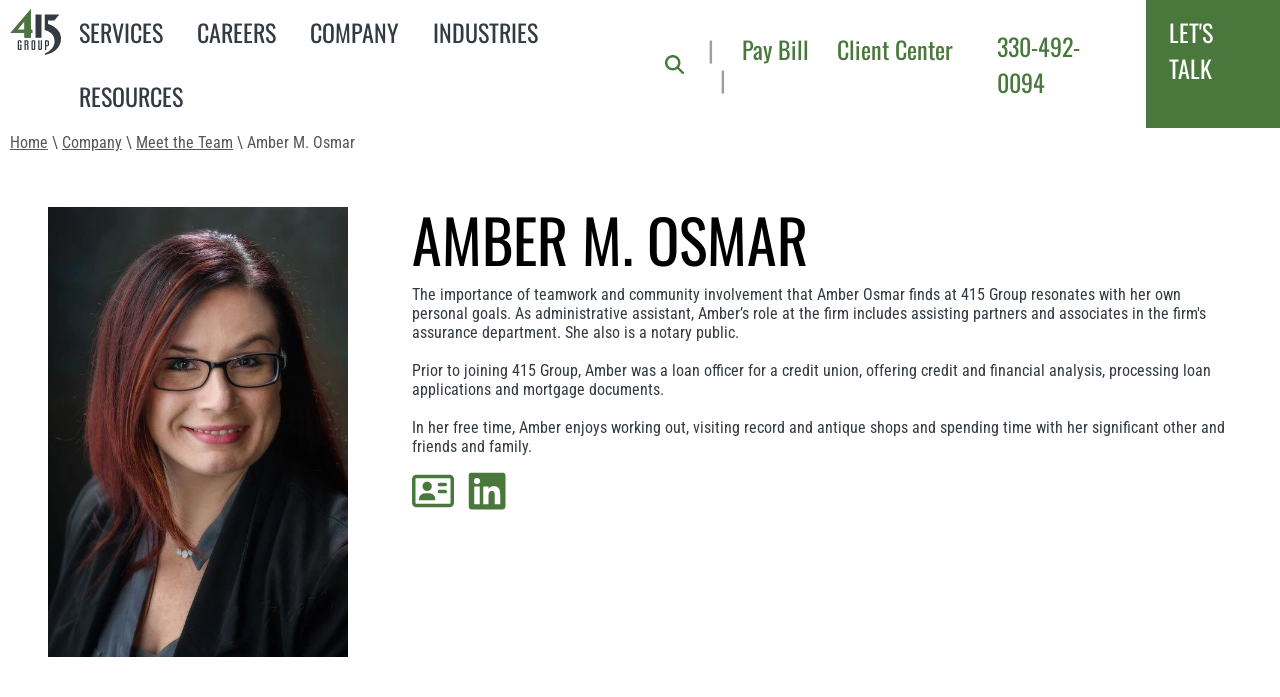

--- FILE ---
content_type: text/html; charset=UTF-8
request_url: https://www.415group.com/staff/amber-osmar
body_size: 12045
content:
<!doctype html><html lang="en"><head>
    <title>Amber M. Osmar</title>
    <link rel="shortcut icon" href="https://www.415group.com/hubfs/favicon%20(1).ico">

    
    <meta charset="utf-8">
    <meta name="description" content="Amber Osmar is an administrative assistant with 415 Group. She assists partners and associates and handles tax-return processing. Read more at 415Group.com.">
    
      <meta property="og:type" content="website">
    

    
    
    
    <link rel="preload" as="font" href="https://www.415group.com/hubfs/raw_assets/public/415Group/webfonts/oswald.woff2" crossorigin fetchPriority="high">
    <link rel="preload" as="font" href="https://www.415group.com/hubfs/raw_assets/public/415Group/webfonts/roboto-condensed.woff2" crossorigin fetchPriority="high">

    
    <style>
      @font-face {
        font-family: "Oswald";
        font-style: normal;
        font-weight: 300, 400, 700;
        font-display: swap;
        src: url(https://www.415group.com/hubfs/raw_assets/public/415Group/webfonts/oswald.woff2) format('woff2 supports variations'), url(https://www.415group.com/hubfs/raw_assets/public/415Group/webfonts/oswald.woff2) format('woff2-variations');
      }

      @font-face {
        font-family: "Roboto Condensed";
        font-style: normal;
        font-weight: 400;
        font-display: swap;
        src: url(https://www.415group.com/hubfs/raw_assets/public/415Group/webfonts/roboto-condensed.woff2) format('woff2 supports variations'), url(https://www.415group.com/hubfs/raw_assets/public/415Group/webfonts/roboto-condensed.woff2) format('woff2-variations');
      }
    </style>
    <style type="text/css" id="criticalStyles">:root{font-family:Roboto Condensed,sans-serif;font-size:62.5%}body{color:#333a42;font-size:1.6rem;line-height:2.4rem;margin:0}.show-for-sr{border:0!important;clip:rect(0,0,0,0)!important;height:1px!important;overflow:hidden!important;padding:0!important;position:absolute!important;white-space:nowrap!important;width:1px!important}h1,h2{color:#000;display:inline-block;font-family:Oswald,sans-serif;margin:0;text-transform:uppercase}h1{font-size:6rem;line-height:15rem}h2{font-size:4.8rem;font-weight:400;line-height:7rem}a{color:#4a773c}.container{width:1668px}.container,.container-light{margin:0 auto;max-width:100%}.container-light{width:1488px}.container-content{margin:0 auto;max-width:100%;width:1100px}.container-blog{margin:0 auto;max-width:100%;width:960px}.container-hero{margin:0 auto;max-width:100%;width:774px}.header-wrapper{position:sticky;top:0;z-index:999}.header{background-color:#fff;display:flex;justify-content:space-between;width:100%;z-index:10}.header-left{display:flex;padding:0 0 0 10px}.header-right{align-items:center;display:flex}.header-right #searchIcon{height:19px;margin-right:24px}.header-right #searchIcon img{height:19px;width:19px}.header-right .search-panel{display:none}.header-right .search-panel.visible{display:block}.header-right .search-panel form{margin-top:10px;padding:0}.header-right .search-panel form label{display:none}.header-right .search-panel form input[role=combobox]{border:none;border-bottom:3px solid #333a42;border-radius:none;font-size:1.8rem;line-height:2.2rem;margin-bottom:0!important;margin-right:6px;padding:2px 0;width:125px}.header-right .search-panel form button{display:none}.header-right__links{position:relative}.header-right__links-separator{color:#9e9e9e;font-family:Oswald,sans-serif;font-size:2.4rem;line-height:2.4rem}.header-right__links-separator:first-child{margin-right:12px}.header-right__links-separator:nth-child(4){margin-left:12px}.header-right__links a{color:#4a773c;display:inline-block;font-family:Oswald,sans-serif;font-size:2.4rem;font-style:normal;font-weight:400;line-height:normal;margin:0 12px;text-decoration:none}.header-right__links a:hover{text-decoration:underline}.header-right .link-phone{color:#4a773c;display:inline-block;font-family:Oswald,sans-serif;font-size:2.4rem;font-style:normal;font-weight:400;line-height:normal;margin:0 24px;text-decoration:none}.header-right .link-phone:hover{text-decoration:underline}.header-mobile-button,.header-mobile-nav{display:none}.header__nav nav,.header__nav>#hs_cos_wrapper_navigation-header{height:100%}.header__nav nav ul{height:100%;margin:0;padding:0}.header__nav nav ul li{margin:0 10px;padding:16px 8px;position:relative}.header__nav nav ul li a{color:#333a42;font-family:Oswald,sans-serif;font-size:2.4rem;font-style:normal;font-weight:400;line-height:normal;text-transform:uppercase}.header__nav nav ul li:hover{background-color:#4a773c}.header__nav nav ul li:hover a{color:#fff}.header__nav nav ul li button{display:none}.header__nav nav ul li ul{box-shadow:none;left:0;list-style-type:none;position:absolute;transform:none}.header__nav nav ul li ul li{background-color:#f5f4f4;border-bottom:none!important;margin:0;position:relative}.header__nav nav ul li ul li a{color:#333a42!important;font-size:1.8rem;line-height:3.5rem;padding:0}.header__nav nav ul li ul li:hover>a{color:#fff!important}.header__nav nav ul li ul li:first-child:before{display:none!important}.header__nav nav ul li ul li ul{left:100%;position:absolute}.header__nav nav ul li ul li ul li,.header__nav nav ul li ul li ul li a{color:#333a42!important}.header__nav nav ul li ul li ul li:hover>a{color:#fff!important}.header__logo div.hs_cos_wrapper.hs_cos_wrapper_widget{line-height:1;padding:9px 0}.fg-button{align-self:stretch;background-color:#4a773c;color:#fff;display:inline-block;font-family:Oswald,sans-serif;font-size:2.4rem;font-style:normal;font-weight:400;line-height:normal;padding:14px 23px;text-decoration:none;text-transform:uppercase}.block-hero-home{display:flex;flex-direction:column;height:80vh;justify-content:flex-end;position:relative}.block-hero-home .container{align-items:flex-end;display:flex;justify-content:space-between;position:relative;width:1744px;z-index:2}.block-hero-home__background{background-color:#000;background-position:50%;background-repeat:no-repeat;background-size:cover;height:100%;left:0;pointer-events:none;position:absolute;top:0;width:100%;z-index:0}.block-hero-home__background-video{height:100%;object-fit:cover;object-position:top center;width:100%;z-index:1}.block-hero-home__background-video.mobile{display:none}.block-hero-home h1{color:#fff;font-size:9.6rem;font-weight:400;line-height:1;margin:0 0 28px;max-width:100%;width:1200px}.block-hero-home img{height:423px;margin-bottom:-14px;margin-right:78px;width:467px}.block-breadcrumbs{color:#525856;font-size:1.6rem;line-height:1.9rem;padding:10px 20px}.block-breadcrumbs a{color:#525856}.block-hero-global{background-color:#f5f4f4;background-position:50%;background-repeat:no-repeat;background-size:cover;color:#333a42;padding:102px 20px;position:relative;text-align:center}.block-hero-global.no-image{color:#333a42;padding:88px 20px 66px}.block-hero-global .block-breadcrumbs{left:0;padding:5px 10px;position:absolute;top:0}.block-hero-global h1{color:#333a42;font-size:6rem;font-weight:400;line-height:6.4rem;margin-bottom:35px;text-shadow:1px 3px 3px rgba(0,0,0,.2)}.block-hero-global h2,.block-hero-global h3,.block-hero-global h4,.block-hero-global h5,.block-hero-global h6{color:#333a42}.block-hero-global__content{margin:0 auto;max-width:100%;width:562px}.block-hero-global__content p{font-size:1.6rem;line-height:1;margin-bottom:32px}#filters{background-color:#fff;padding:42px 13px;position:sticky;top:68px;z-index:10}#filters label{font-family:Roboto Condensed,sans-serif;margin-bottom:7px;text-transform:uppercase}#filters .input-row{display:flex;flex-wrap:wrap}#filters .input-row input[type=text],#filters .input-row select{border:1px solid #333a42;color:#333a42;flex:1;font-family:Oswald,sans-serif;font-size:2.4rem;line-height:3.6rem;margin-right:15px;padding:14px 20px;text-transform:uppercase}#filters .input-row .fg-cta-button{border:none}.blog .block-hero-global h1{color:#333a42}.blog-posts .block-news .news-row .news-card{margin-bottom:26px;max-width:50%}.blog-post .block-hero-global h1{color:#333a42;display:block}.blog-post .block-hero-global .blog-post-meta{font-size:1.8rem;line-height:2.1rem;margin-bottom:12px}.blog-post-content{padding:20px}.blog-post-content p{margin-bottom:20px}.systems-page--search-results .search-container .search-result{margin-bottom:50px}.meet-the-team .block-hero-global{padding:70px 20px}@media (max-width:767px){.show-for-sr--mobile{border:0!important;clip:rect(0,0,0,0)!important;height:1px!important;overflow:hidden!important;padding:0!important;position:absolute!important;white-space:nowrap!important;width:1px!important}.header-wrapper{position:relative}.header{background-color:transparent;box-sizing:border-box;flex-wrap:wrap;padding:12px;position:fixed}.header-left .header__logo,.header-left .header__nav,.header-right{display:none}.header-mobile-button{background-color:#4a773c;box-sizing:border-box;display:inline-block;height:71px;padding:6px;position:relative;width:71px}.header-mobile-button object{height:100%;pointer-events:none;width:100%}.header-mobile-button img{box-sizing:border-box;display:block;height:100%;margin:0;padding:0;width:100%}.header-mobile-nav.visible{background-color:#fff;box-sizing:border-box;display:block;height:100vh;left:0;overflow-y:scroll;position:absolute;top:0;width:100%;z-index:10}.header-mobile-nav__top{display:flex;margin-bottom:50px;padding:17px 30px 17px 11px}.header-mobile-nav__top .fg-button{font-size:2.4rem;line-height:3.6rem;margin-right:10px;padding:14px 22px}.header-mobile-nav__top .fg-button img{height:24px;width:24px}.header-mobile-nav__top .close-button{box-sizing:border-box;display:inline-block;margin-left:auto;margin-right:0;padding:10px 0}.header-mobile-nav__top .close-button img{height:40px;width:40px}.header-mobile-nav__nav ul{margin:0;padding:0}.header-mobile-nav__nav ul li{border-top:none;box-sizing:border-box;max-width:100%}.header-mobile-nav__nav ul li a{color:#333a42;font-family:Oswald,sans-serif;font-size:2.4rem;font-size:4.8rem;line-height:3.6rem;line-height:7.1rem;padding:0 24px!important}.header-mobile-nav__nav ul li a.menu__link--active-branch,.header-mobile-nav__nav ul li a.menu__link--active-link{font-weight:400}.header-mobile-nav__nav ul li button{background-color:#fff;height:71px;max-height:100%;padding:0!important;width:30px}.header-mobile-nav__nav ul li button .menu__child-toggle-icon{background-image:url(https://www.415group.com/hubfs/plus-sharp-solid.svg)!important}.header-mobile-nav__nav ul li ul{background-color:#f5f4f4}.header-mobile-nav__nav ul li ul li{background-color:transparent!important;border-top:none!important;font-family:Roboto Condensed,sans-serif;font-weight:700;padding:20px 0!important}.header-mobile-nav__nav ul li ul li a{font-family:Roboto Condensed,sans-serif;font-size:3.2rem;line-height:3.8rem}.header-mobile-nav__nav ul li ul li button{background-color:transparent}.header-mobile-nav__nav ul li ul li ul{margin-top:20px}.header-mobile-nav__nav ul li ul li ul li{padding:0!important}.header-mobile-nav__extras a:not(.fg-button){color:#333a42;display:block;font-family:Oswald,sans-serif;font-size:4.8rem;line-height:7.1rem;padding:0 24px;text-decoration:none;text-transform:uppercase;width:100%}.header-mobile-nav__extras a.fg-button{margin-top:20px}.header-mobile-nav__search form{margin-top:10px;padding:0 25px}.header-mobile-nav__search form label{display:none}.header-mobile-nav__search form input[role=combobox]{background-color:#fff;border:none;border-bottom:3px solid #333a42;border-radius:0;margin-bottom:0!important;padding:6px 0}.header-mobile-nav__search form button{background-color:transparent;border:none;padding:0}.header-mobile-nav__search form button svg{height:40px}.header-mobile-nav__search form button svg path{fill:#4a773c}.block-hero-home{display:flex;flex-direction:column;height:100vh;justify-content:flex-end;padding-top:0}.block-hero-home__background:has(.block-hero-home__background-video.mobile) .block-hero-home__background-video.desktop{display:none}.block-hero-home__background:has(.block-hero-home__background-video.mobile) .block-hero-home__background-video.mobile{display:block}.block-hero-home h1{display:none}.block-hero-home img{height:auto;margin:0 auto -14px;max-width:100%;width:calc(100% - 90px)}.block-hero-global{padding:90px 20px}.block-hero-global .block-breadcrumbs{display:none}#filters{box-sizing:border-box;padding-bottom:10px;padding-top:10px;position:relative;top:0;}#filters .input-row select{margin-bottom:14px;margin-right:0;width:100%}#filters .input-row .fg-cta-button{width:100%;margin-top:25px;}.blog .block-news .news-row .news-card{max-width:100%;width:100%}.search-quantity,.search-results{padding: 0 12px;}#filters .input-row input[type=text]{margin-right: 0;}}</style>

    
    
		
		
		
    

    
    

    
    
    <meta name="viewport" content="width=device-width, initial-scale=1">

    
    <meta property="og:description" content="Amber Osmar is an administrative assistant with 415 Group. She assists partners and associates and handles tax-return processing. Read more at 415Group.com.">
    <meta property="og:title" content="Amber M. Osmar">
    <meta name="twitter:description" content="Amber Osmar is an administrative assistant with 415 Group. She assists partners and associates and handles tax-return processing. Read more at 415Group.com.">
    <meta name="twitter:title" content="Amber M. Osmar">

    

    

    <style>
a.cta_button{-moz-box-sizing:content-box !important;-webkit-box-sizing:content-box !important;box-sizing:content-box !important;vertical-align:middle}.hs-breadcrumb-menu{list-style-type:none;margin:0px 0px 0px 0px;padding:0px 0px 0px 0px}.hs-breadcrumb-menu-item{float:left;padding:10px 0px 10px 10px}.hs-breadcrumb-menu-divider:before{content:'›';padding-left:10px}.hs-featured-image-link{border:0}.hs-featured-image{float:right;margin:0 0 20px 20px;max-width:50%}@media (max-width: 568px){.hs-featured-image{float:none;margin:0;width:100%;max-width:100%}}.hs-screen-reader-text{clip:rect(1px, 1px, 1px, 1px);height:1px;overflow:hidden;position:absolute !important;width:1px}
</style>

<link class="hs-async-css" rel="preload" href="https://www.415group.com/hubfs/hub_generated/template_assets/1/185286733314/1768315222604/template_theme.min.css" as="style" onload="this.onload=null;this.rel='stylesheet'">
<noscript><link rel="stylesheet" href="https://www.415group.com/hubfs/hub_generated/template_assets/1/185286733314/1768315222604/template_theme.min.css"></noscript>
<link rel="stylesheet" href="https://www.415group.com/hubfs/hub_generated/module_assets/1/187119082151/1759437650115/module_megamenu.min.css">
<link rel="stylesheet" href="https://7052064.fs1.hubspotusercontent-na1.net/hubfs/7052064/hub_generated/module_assets/1/-2712622/1769017968353/module_search_input.min.css">

<style>
  #hs_cos_wrapper_site_search .hs-search-field__bar>form { border-radius:px; }

#hs_cos_wrapper_site_search .hs-search-field__bar>form>label {}

#hs_cos_wrapper_site_search .hs-search-field__bar>form>.hs-search-field__input { border-radius:px; }

#hs_cos_wrapper_site_search .hs-search-field__button { border-radius:px; }

#hs_cos_wrapper_site_search .hs-search-field__button:hover,
#hs_cos_wrapper_site_search .hs-search-field__button:focus {}

#hs_cos_wrapper_site_search .hs-search-field__button:active {}

#hs_cos_wrapper_site_search .hs-search-field--open .hs-search-field__suggestions { border-radius:px; }

#hs_cos_wrapper_site_search .hs-search-field--open .hs-search-field__suggestions a {}

#hs_cos_wrapper_site_search .hs-search-field--open .hs-search-field__suggestions a:hover {}

</style>

<link rel="stylesheet" href="https://www.415group.com/hubfs/hub_generated/module_assets/1/165808462352/1741959641983/module_menu.min.css">

  <style>
    #hs_cos_wrapper_navigation-header-mobile .menu .menu__submenu {}

@media (min-width:767px) {
  #hs_cos_wrapper_navigation-header-mobile .menu__submenu--level-2>.menu__item:first-child:before {}
}

#hs_cos_wrapper_navigation-header-mobile .menu__submenu .menu__link,
#hs_cos_wrapper_navigation-header-mobile .menu__submenu .menu__link:hover,
#hs_cos_wrapper_navigation-header-mobile .menu__submenu .menu__link:focus {}

#hs_cos_wrapper_navigation-header-mobile .menu__submenu .menu__child-toggle-icon,
#hs_cos_wrapper_navigation-header-mobile .menu__submenu .menu__child-toggle-icon:hover,
#hs_cos_wrapper_navigation-header-mobile .menu__submenu .menu__child-toggle-icon:focus {}

  </style>

<link class="hs-async-css" rel="preload" href="https://www.415group.com/hubfs/hub_generated/module_assets/1/167522329250/1744515670893/module_Callout_CTA.min.css" as="style" onload="this.onload=null;this.rel='stylesheet'">
<noscript><link rel="stylesheet" href="https://www.415group.com/hubfs/hub_generated/module_assets/1/167522329250/1744515670893/module_Callout_CTA.min.css"></noscript>
    
  <script data-search_input-config="config_site_search" type="application/json">
  {
    "autosuggest_results_message": "Results for \u201C[[search_term]]\u201D",
    "autosuggest_no_results_message": "There are no autosuggest results for \u201C[[search_term]]\u201D",
    "sr_empty_search_field_message": "There are no suggestions because the search field is empty.",
    "sr_autosuggest_results_message": "There are currently [[number_of_results]] auto-suggested results for [[search_term]]. Navigate to the results list by pressing the down arrow key, or press return to search for all results.",
    "sr_search_field_aria_label": "This is a search field with an auto-suggest feature attached.",
    "sr_search_button_aria_label": "Search"
  }
  </script>

  <script id="hs-search-input__valid-content-types" type="application/json">
    [
      
        "SITE_PAGE",
      
        "LANDING_PAGE",
      
        "BLOG_POST",
      
        "LISTING_PAGE",
      
        "KNOWLEDGE_ARTICLE",
      
        "HS_CASE_STUDY"
      
    ]
  </script>



    
<!--  Added by GoogleTagManager integration -->
<script>
var _hsp = window._hsp = window._hsp || [];
window.dataLayer = window.dataLayer || [];
function gtag(){dataLayer.push(arguments);}

var useGoogleConsentModeV2 = true;
var waitForUpdateMillis = 1000;



var hsLoadGtm = function loadGtm() {
    if(window._hsGtmLoadOnce) {
      return;
    }

    if (useGoogleConsentModeV2) {

      gtag('set','developer_id.dZTQ1Zm',true);

      gtag('consent', 'default', {
      'ad_storage': 'denied',
      'analytics_storage': 'denied',
      'ad_user_data': 'denied',
      'ad_personalization': 'denied',
      'wait_for_update': waitForUpdateMillis
      });

      _hsp.push(['useGoogleConsentModeV2'])
    }

    (function(w,d,s,l,i){w[l]=w[l]||[];w[l].push({'gtm.start':
    new Date().getTime(),event:'gtm.js'});var f=d.getElementsByTagName(s)[0],
    j=d.createElement(s),dl=l!='dataLayer'?'&l='+l:'';j.async=true;j.src=
    'https://www.googletagmanager.com/gtm.js?id='+i+dl;f.parentNode.insertBefore(j,f);
    })(window,document,'script','dataLayer','GTM-MLJFMZ4');

    window._hsGtmLoadOnce = true;
};

_hsp.push(['addPrivacyConsentListener', function(consent){
  if(consent.allowed || (consent.categories && consent.categories.analytics)){
    hsLoadGtm();
  }
}]);

</script>

<!-- /Added by GoogleTagManager integration -->

    <link rel="canonical" href="https://www.415group.com/staff/amber-osmar">

 <link rel="preload" href="https://www.415group.com/hubfs/415Group%20Logo%20White.svg" as="image" type="image/svg" fetchPriority="high">
<style>
.footer {
  display: flex;
  flex-wrap: wrap;
  padding-top: 46px;
}
.footer-left {
  width: 60%;
}
.footer-left-inner {
  max-width: 100%;
  margin: 0 0 0 auto;
  display: flex;
  flex-wrap: wrap;
  justify-content: flex-end;
  padding: 0 90px;
}
.footer-left-col {
  font-size: 2.2rem;
  line-height: 2.9rem;
  max-width: 25%;
  box-sizing: border-box;
  padding: 0 25px;
}
.footer-left-col.logo {
  width: 238px;
  padding-top: 40px;
}
.footer-left-col.logo img {
  display: block;
  max-width: 100%;
}
.footer-left-col strong {
  -webkit-font-smoothing: antialiased;
}
.footer-left-col .footer-socials {
  display: flex;
  justify-content: space-between;
}
.footer-left-col .footer-socials__link img {
  width: 30px;
  height: 30px;
}
.footer-left-col:nth-child(2) {
  padding-top: 70px;
}
.footer-left-col:nth-child(2) p {
  margin-bottom: 32px;
  font-size: 2.2rem;
  line-height: 2.6rem;
}
.footer-left-col:nth-child(3) {
  padding-top: 70px;
}
.footer-left-col:nth-child(3) p {
  margin-bottom: 32px;
  font-size: 2.2rem;
  line-height: 2.6rem;
}
.footer-left-col:nth-child(4) {
  padding-top: 70px;
}
.footer-left-col:nth-child(4) p {
  margin-bottom: 32px;
  font-size: 2.2rem;
  line-height: 2.6rem;
}
.footer-left-col:nth-child(4) .footer-socials {
  display: none;
}
.footer-left-links {
  margin: 0;
  padding: 0;
  display: flex;
  list-style-type: none;
  justify-content: space-between;
}
.footer-left-links li:first-child {
  margin-right: 30px;
}
.footer-left-links li a {
  color: #4A773C;
  font-family: "Oswald", sans-serif;
  font-size: 2.4rem;
  line-height: 2.8rem;
  text-decoration: none;
  text-transform: uppercase;
}
.footer-left-links li a:hover {
  text-decoration: underline;
}
.footer-right {
  width: 40%;
  border-left: 1px solid #D5D5D5;
  box-sizing: border-box;
}
.footer-right .footer-logos {
  display: flex;
  align-items: center;
  justify-content: center;
}
.footer-right .footer-logos a {
  display: inline-block;
}
.footer-right .footer-logos a img {
  width: 180px;
  margin: 0 25px;
  display: block;
}
.footer-bottom {
  width: 100%;
  text-align: center;
  padding: 26px 20px 30px;
}
.footer-bottom p {
  margin-bottom: 0;
  font-size: 1.2rem;
  line-height: 1.6rem;
  color: #818181;
  font-family: "Roboto Condensed", sans-serif;
}
  
@media (max-width: 767px) {
  .footer {
    padding-top: 20px;
    width: 100%;
    max-width: 100%;
  }
  .footer-left {
    width: 100%;
    max-width: 100%;
    padding: 0 66px;
    margin: 0;
  }
  .footer-left-inner {
    padding: 0;
    margin: 0;
    flex-direction: column;
  }
  .footer-left-col {
    text-align: center;
  }
  .footer-left-col.logo {
    width: 100%;
    max-width: 100%;
    margin: 0 auto 42px;
    display: block;
    padding-top: 0;
  }
  .footer-left-col.logo a img {
    width: 100%;
    max-width: 100%;
  }
  .footer-left-col:nth-child(2) {
    margin: 0;
    padding: 0;
  }
  .footer-left-col:nth-child(2) p {
    margin-bottom: 40px;
  }
  .footer-left-col:nth-child(2) .footer-socials {
    display: none;
  }
  .footer-left-col:nth-child(3) {
    padding-top: 0;
  }
  .footer-left-col:nth-child(4) {
    padding-top: 0;
  }
  .footer-left-col:nth-child(4) p {
    margin-bottom: 54px;
  }
  .footer-left-col:nth-child(4) .footer-socials {
    display: flex;
    margin-bottom: 36px;
  }
  .footer-left-col:nth-child(4) .footer-socials a img {
    width: 46px;
    height: 46px;
  }
  .footer-left-col:nth-child(4) .footer-left-links {
    flex-wrap: wrap;
  }
  .footer-left-col:nth-child(4) .footer-left-links li {
    width: 100%;
    margin-right: 0;
    margin-bottom: 18px;
  }
  .footer-left-col:nth-child(4) .footer-left-links li:last-child {
    margin-bottom: 32px;
  }
  .footer-right {
    width: 100%;
    max-width: 100%;
    padding: 0 16px;
  }
  .footer-right .footer-logos {
    flex-wrap: wrap;
    border-top: 2px solid #707070;
    padding-top: 40px;
  }
  .footer-right .footer-logos a {
    margin-bottom: 34px;
  }
  .footer-bottom {
    padding: 10px 20px;
    background-color: #e0e1e0;
  }
}
</style>

  
<meta property="og:image" content="https://www.415group.com/hubfs/Amber-Osmar--415-Group.jpg">
  <meta property="og:image:width" content="500">
  <meta property="og:image:height" content="780">

  <meta name="twitter:image" content="https://www.415group.com/hubfs/Amber-Osmar--415-Group.jpg">



<meta property="og:url" content="https://www.415group.com/staff/amber-osmar">
<meta name="twitter:card" content="summary">
<meta http-equiv="content-language" content="en">







    
    <script type="application/json">
      {
        "@context": "https://schema.org",
        "@type": "LocalBusiness"
      }
    </script>
    
    
    
    
    
    <script type="text/javascript" src="https://www.googletagmanager.com/gtag/js?id=ID_HERE" defer></script>
  <meta name="generator" content="HubSpot"></head>
  <body>
<!--  Added by GoogleTagManager integration -->
<noscript><iframe src="https://www.googletagmanager.com/ns.html?id=GTM-MLJFMZ4" height="0" width="0" style="display:none;visibility:hidden"></iframe></noscript>

<!-- /Added by GoogleTagManager integration -->

    <div class="body-wrapper   hs-content-id-167378363452 hs-site-page page ">
      <div class="header-wrapper">
        
          <div data-global-resource-path="415Group/templates/partials/header.html"><header class="header" id="header">
  <a href="#main-content" class="header__skip show-for-sr">Skip to Content</a>
  <div class="header-left">
    <div class="header__logo">
      <div id="hs_cos_wrapper_site_logo" class="hs_cos_wrapper hs_cos_wrapper_widget hs_cos_wrapper_type_module widget-type-logo" style="" data-hs-cos-general-type="widget" data-hs-cos-type="module">
  






















  
  <span id="hs_cos_wrapper_site_logo_hs_logo_widget" class="hs_cos_wrapper hs_cos_wrapper_widget hs_cos_wrapper_type_logo" style="" data-hs-cos-general-type="widget" data-hs-cos-type="logo"><a href="//www.415group.com/" id="hs-link-site_logo_hs_logo_widget" style="border-width:0px;border:0px;"><img src="https://www.415group.com/hubfs/415-logo.svg" class="hs-image-widget " height="46" style="height: auto;width:51px;border-width:0px;border:0px;" width="51" alt="415-logo" title="415-logo" loading="eager"></a></span>
</div>
    </div>
    <div class="header__nav">
      
      <div id="hs_cos_wrapper_megamenu-header" class="hs_cos_wrapper hs_cos_wrapper_widget hs_cos_wrapper_type_module" style="" data-hs-cos-general-type="widget" data-hs-cos-type="module"><div class="megamenu">
  
    
    <li class="primary">
      <a href="https://www.415group.com/services">
        Services
      </a>

      
      

      
        
      

      <div class="megamenu-sub">
        
        <div class="megamenu-sub-nav">
          <ul>
            
              <li class="subnav-item">
                <div class="image-col">
                  
                    <img src="https://www.415group.com/hubfs/icon-service-accounting-2.svg" alt="" class="image-col-img" loading="lazy">
                  
                </div>
                <div class="nav-col">
                  <a href="https://www.415group.com/accounting-services" class="subnav-link">Accounting</a>
                  
                  
                    <div class="tertiary-items">
                      
                        <a href="https://www.415group.com/audit-and-assurance">Audit &amp; Assurance</a>
                      
                        <a href="https://www.415group.com/tax-services">Tax Services</a>
                      
                        <a href="https://www.415group.com/quickbooks">QuickBooks Consulting</a>
                      
                    </div>
                  
                </div>
              </li>
            
              <li class="subnav-item">
                <div class="image-col">
                  
                    <img src="https://www.415group.com/hubfs/icon-service-business_consulting%20(1)-1.svg" alt="" class="image-col-img" loading="lazy">
                  
                </div>
                <div class="nav-col">
                  <a href="https://www.415group.com/business-valuation" class="subnav-link">Business Consulting</a>
                  
                  
                    <div class="tertiary-items">
                      
                        <a href="https://www.415group.com/succession-plan">Business Succession Planning</a>
                      
                        <a href="https://www.415group.com/disputes-litigation-services">Litigation Services</a>
                      
                        <a href="https://www.415group.com/startup-consulting">Startup &amp; Entity Selection</a>
                      
                        <a href="https://www.415group.com/mergers-acquisitions">Mergers &amp; Acquisitions</a>
                      
                        <a href="https://www.415group.com/valuation-litigation-support">Business Valuation Consulting</a>
                      
                    </div>
                  
                </div>
              </li>
            
              <li class="subnav-item">
                <div class="image-col">
                  
                    <img src="https://www.415group.com/hubfs/icon-service-it_services-3.svg" alt="" class="image-col-img" loading="lazy">
                  
                </div>
                <div class="nav-col">
                  <a href="https://www.415group.com/it-services" class="subnav-link">IT Services</a>
                  
                  
                </div>
              </li>
            
              <li class="subnav-item">
                <div class="image-col">
                  
                    <img src="https://www.415group.com/hubfs/icon-service-outsourced_accounting-2.svg" alt="" class="image-col-img" loading="lazy">
                  
                </div>
                <div class="nav-col">
                  <a href="https://www.415group.com/access" class="subnav-link">Outsourced Accounting</a>
                  
                  
                    <div class="tertiary-items">
                      
                        <a href="https://www.415group.com/get-an-estimate">Get a Real-Time Quote</a>
                      
                        <a href="https://www.415group.com/outsourced-accounting-faqs">415 Access FAQs</a>
                      
                    </div>
                  
                </div>
              </li>
              
          </ul>
        </div>
        
        
        <div class="megamenu-sub-content blog">
          
            
            
          
            
              
                
          
                <div class="news-card">
                  
                    
                  
                  
                  <div class="news-card-top" style="background-image: url(https://www.415group.com/hubfs/01_16_26_2483149105_AAB_560x292.jpg);"></div>
                  <div class="news-card-bottom">
                    <hr>
                    <span class="news-card__date"><em>1/16/2026</em></span>
                    <a href="/blog/how-auditors-evaluate-accounting-estimates">How auditors evaluate accounting estimates</a>
                  </div>
                </div>
              
            
          
        </div>
      </div>
      
    </li>
    
  
    
    <li class="primary">
      <a href="https://www.415group.com/careers">
        Careers
      </a>

      
      

      
        
      

      <div class="megamenu-sub">
        
        <div class="megamenu-sub-nav">
          <ul>
            
              <li class="subnav-item">
                <div class="image-col">
                  
                    <img src="https://www.415group.com/hubfs/415%20diff%20icon.png" alt="" class="image-col-img" loading="lazy">
                  
                </div>
                <div class="nav-col">
                  <a href="https://www.415group.com/the-415-difference" class="subnav-link">The 415 Difference</a>
                  
                  
                </div>
              </li>
            
              <li class="subnav-item">
                <div class="image-col">
                  
                    <img src="https://www.415group.com/hubfs/icon-interns.svg" alt="" class="image-col-img" loading="lazy">
                  
                </div>
                <div class="nav-col">
                  <a href="https://www.415group.com/internship-program" class="subnav-link">Internship Program</a>
                  
                  
                </div>
              </li>
              
          </ul>
        </div>
        
        
        <div class="megamenu-sub-content blog">
          
            
            
          
            
              
                
          
                <div class="news-card">
                  
                    
                  
                  
                  <div class="news-card-top" style="background-image: url(https://www.415group.com/hubfs/01_16_26_2483149105_AAB_560x292.jpg);"></div>
                  <div class="news-card-bottom">
                    <hr>
                    <span class="news-card__date"><em>1/16/2026</em></span>
                    <a href="/blog/how-auditors-evaluate-accounting-estimates">How auditors evaluate accounting estimates</a>
                  </div>
                </div>
              
            
          
        </div>
      </div>
      
    </li>
    
  
    
    <li class="primary">
      <a href="https://www.415group.com/about">
        Company
      </a>

      
      

      
        
      

      <div class="megamenu-sub">
        
        <div class="megamenu-sub-nav">
          <ul>
            
              <li class="subnav-item">
                <div class="image-col">
                  
                    <img src="https://www.415group.com/hubfs/415%20diff%20icon.png" alt="" class="image-col-img" loading="lazy">
                  
                </div>
                <div class="nav-col">
                  <a href="https://www.415group.com/our-history" class="subnav-link">Our History</a>
                  
                  
                </div>
              </li>
            
              <li class="subnav-item">
                <div class="image-col">
                  
                    <img src="https://www.415group.com/hubfs/icon%20core%20values.svg" alt="" class="image-col-img" loading="lazy">
                  
                </div>
                <div class="nav-col">
                  <a href="https://www.415group.com/values" class="subnav-link">Core Values</a>
                  
                  
                </div>
              </li>
            
              <li class="subnav-item">
                <div class="image-col">
                  
                    <img src="https://www.415group.com/hubfs/Group%209406.svg" alt="" class="image-col-img" loading="lazy">
                  
                </div>
                <div class="nav-col">
                  <a href="https://www.415group.com/staff" class="subnav-link">Meet the Team</a>
                  
                  
                </div>
              </li>
            
              <li class="subnav-item">
                <div class="image-col">
                  
                    <img src="https://www.415group.com/hubfs/icon-awards-2.svg" alt="" class="image-col-img" loading="lazy">
                  
                </div>
                <div class="nav-col">
                  <a href="https://www.415group.com/awards" class="subnav-link">Awards &amp; Certification</a>
                  
                  
                </div>
              </li>
            
              <li class="subnav-item">
                <div class="image-col">
                  
                    <img src="https://www.415group.com/hubfs/icon-affiliations.svg" alt="" class="image-col-img" loading="lazy">
                  
                </div>
                <div class="nav-col">
                  <a href="https://www.415group.com/cpamerica-affiliation" class="subnav-link">Affiliations</a>
                  
                  
                </div>
              </li>
            
              <li class="subnav-item">
                <div class="image-col">
                  
                    <img src="https://www.415group.com/hubfs/locations%20icon.svg" alt="" class="image-col-img" loading="lazy">
                  
                </div>
                <div class="nav-col">
                  <a href="https://www.415group.com/about" class="subnav-link">Locations</a>
                  
                  
                    <div class="tertiary-items">
                      
                        <a href="https://www.415group.com/alliance">Alliance</a>
                      
                        <a href="https://www.415group.com/canton">Canton</a>
                      
                    </div>
                  
                </div>
              </li>
            
              <li class="subnav-item">
                <div class="image-col">
                  
                    <img src="https://www.415group.com/hubfs/company%20news%20icon.svg" alt="" class="image-col-img" loading="lazy">
                  
                </div>
                <div class="nav-col">
                  <a href="https://www.415group.com/blog/tag/415-group-news" class="subnav-link">Company News</a>
                  
                  
                </div>
              </li>
            
              <li class="subnav-item">
                <div class="image-col">
                  
                    <img src="https://www.415group.com/hubfs/Group%209407.svg" alt="" class="image-col-img" loading="lazy">
                  
                </div>
                <div class="nav-col">
                  <a href="https://www.415group.com/community" class="subnav-link">Community Involvement</a>
                  
                  
                </div>
              </li>
              
          </ul>
        </div>
        
        
        <div class="megamenu-sub-content copy">
          
            
              <img src="https://www.415group.com/hubfs/2022%20NOV%20Photoshoot-415Group-Q4-2022-233.png" alt="2022 NOV Photoshoot-415Group-Q4-2022-233">
            
            
              <p class="sub-content-title">Accounting with Care for Ohio Businesses</p>
            
            
            
              <a href="https://www.415group.com/request-a-consultation" class="fg-cta-button">Partner with us</a>
            
          
        </div>
      </div>
      
    </li>
    
  
    
    <li class="primary">
      <a href="https://www.415group.com/niches">
        Industries
      </a>

      
      

      
        
      

      <div class="megamenu-sub">
        
        <div class="megamenu-sub-nav">
          <ul>
            
              <li class="subnav-item">
                <div class="image-col">
                  
                    <img src="https://www.415group.com/hubfs/company%20news%20icon.svg" alt="" class="image-col-img" loading="lazy">
                  
                </div>
                <div class="nav-col">
                  <a href="https://www.415group.com/case-studies" class="subnav-link">Case Studies</a>
                  
                  
                </div>
              </li>
            
              <li class="subnav-item">
                <div class="image-col">
                  
                    <img src="https://www.415group.com/hubfs/icon-healthcare-2.svg" alt="" class="image-col-img" loading="lazy">
                  
                </div>
                <div class="nav-col">
                  <a href="https://www.415group.com/medical-dental-practice-management" class="subnav-link">Healthcare</a>
                  
                  
                </div>
              </li>
            
              <li class="subnav-item">
                <div class="image-col">
                  
                    <img src="https://www.415group.com/hubfs/icon-nonprofit.svg" alt="" class="image-col-img" loading="lazy">
                  
                </div>
                <div class="nav-col">
                  <a href="https://www.415group.com/accounting-for-nonprofits" class="subnav-link">NonProfits</a>
                  
                  
                </div>
              </li>
            
              <li class="subnav-item">
                <div class="image-col">
                  
                    <img src="https://www.415group.com/hubfs/Group%209408.svg" alt="" class="image-col-img" loading="lazy">
                  
                </div>
                <div class="nav-col">
                  <a href="https://www.415group.com/accounting-for-manufacturing-distribution" class="subnav-link">Manufacturing &amp; Distribution</a>
                  
                  
                </div>
              </li>
            
              <li class="subnav-item">
                <div class="image-col">
                  
                    <img src="https://www.415group.com/hubfs/icon-construction.svg" alt="" class="image-col-img" loading="lazy">
                  
                </div>
                <div class="nav-col">
                  <a href="https://www.415group.com/construction-accounting" class="subnav-link">Construction/Contracting</a>
                  
                  
                </div>
              </li>
            
              <li class="subnav-item">
                <div class="image-col">
                  
                    <img src="https://www.415group.com/hubfs/icon-realestate.svg" alt="" class="image-col-img" loading="lazy">
                  
                </div>
                <div class="nav-col">
                  <a href="https://www.415group.com/real-estate-accounting" class="subnav-link">Real Estate</a>
                  
                  
                </div>
              </li>
            
              <li class="subnav-item">
                <div class="image-col">
                  
                    <img src="https://www.415group.com/hubfs/icon-professionals.svg" alt="" class="image-col-img" loading="lazy">
                  
                </div>
                <div class="nav-col">
                  <a href="https://www.415group.com/accounting-for-professional-service-firms" class="subnav-link">Professional Services Firms</a>
                  
                  
                </div>
              </li>
            
              <li class="subnav-item">
                <div class="image-col">
                  
                    <img src="https://www.415group.com/hubfs/icon-retail-1.svg" alt="" class="image-col-img" loading="lazy">
                  
                </div>
                <div class="nav-col">
                  <a href="https://www.415group.com/retail-franchise-accounting" class="subnav-link">Retail &amp; Franchise</a>
                  
                  
                </div>
              </li>
              
          </ul>
        </div>
        
        
        <div class="megamenu-sub-content blog">
          
            
            
          
            
              
                
          
                <div class="news-card">
                  
                    
                  
                  
                  <div class="news-card-top" style="background-image: url(https://www.415group.com/hubfs/01_16_26_2483149105_AAB_560x292.jpg);"></div>
                  <div class="news-card-bottom">
                    <hr>
                    <span class="news-card__date"><em>1/16/2026</em></span>
                    <a href="/blog/how-auditors-evaluate-accounting-estimates">How auditors evaluate accounting estimates</a>
                  </div>
                </div>
              
            
          
        </div>
      </div>
      
    </li>
    
  
    
    <li class="primary">
      <a href="https://www.415group.com/links">
        Resources
      </a>

      
      

      
        
      

      <div class="megamenu-sub">
        
        <div class="megamenu-sub-nav">
          <ul>
            
              <li class="subnav-item">
                <div class="image-col">
                  
                    <img src="https://www.415group.com/hubfs/icon-financial%20calculator.svg" alt="" class="image-col-img" loading="lazy">
                  
                </div>
                <div class="nav-col">
                  <a href="https://www.415group.com/financial-tools" class="subnav-link">Financial Calculators</a>
                  
                  
                </div>
              </li>
            
              <li class="subnav-item">
                <div class="image-col">
                  
                    <img src="https://www.415group.com/hubfs/video%20icon.svg" alt="" class="image-col-img" loading="lazy">
                  
                </div>
                <div class="nav-col">
                  <a href="https://www.415group.com/video-gallery" class="subnav-link">Video Gallery</a>
                  
                  
                </div>
              </li>
            
              <li class="subnav-item">
                <div class="image-col">
                  
                    <img src="https://www.415group.com/hubfs/icon-healthcare-2.svg" alt="" class="image-col-img" loading="lazy">
                  
                </div>
                <div class="nav-col">
                  <a href="https://www.415group.com/medical-management-links" class="subnav-link">Medical Management Resources</a>
                  
                  
                </div>
              </li>
              
          </ul>
        </div>
        
        
        <div class="megamenu-sub-content copy">
          
            
              <img src="https://www.415group.com/hubfs/icon-people_dark.svg" alt="icon-people_dark">
            
            
              <p class="sub-content-title">Careers</p>
            
            
            
              <a href="https://www.415group.com/careers" class="fg-cta-button">Explore Careers</a>
            
          
        </div>
      </div>
      
    </li>
    
  
</div></div>
    </div>
  </div>
  <div class="header-right">
    <div class="search-panel" id="searchPanel">
        <div id="hs_cos_wrapper_site_search" class="hs_cos_wrapper hs_cos_wrapper_widget hs_cos_wrapper_type_module" style="" data-hs-cos-general-type="widget" data-hs-cos-type="module">












  












<div class="hs-search-field">
    <div class="hs-search-field__bar hs-search-field__bar--button-inline  ">
      <form data-hs-do-not-collect="true" class="hs-search-field__form" action="/hs-search-results">

        <label class="hs-search-field__label " for="site_search-input">Search</label>

        <input role="combobox" aria-expanded="false" aria-controls="autocomplete-results" aria-label="This is a search field with an auto-suggest feature attached." type="search" class="hs-search-field__input" id="site_search-input" name="q" autocomplete="off" aria-autocomplete="list" placeholder="">

        
          
            <input type="hidden" name="type" value="SITE_PAGE">
          
        
          
        
          
            <input type="hidden" name="type" value="BLOG_POST">
          
        
          
            <input type="hidden" name="type" value="LISTING_PAGE">
          
        
          
        
          
        

        

        <button class="hs-search-field__button " aria-label="Search">
          <span id="hs_cos_wrapper_site_search_" class="hs_cos_wrapper hs_cos_wrapper_widget hs_cos_wrapper_type_icon" style="" data-hs-cos-general-type="widget" data-hs-cos-type="icon"><svg version="1.0" xmlns="http://www.w3.org/2000/svg" viewbox="0 0 512 512" aria-hidden="true"><g id="search1_layer"><path d="M505 442.7L405.3 343c-4.5-4.5-10.6-7-17-7H372c27.6-35.3 44-79.7 44-128C416 93.1 322.9 0 208 0S0 93.1 0 208s93.1 208 208 208c48.3 0 92.7-16.4 128-44v16.3c0 6.4 2.5 12.5 7 17l99.7 99.7c9.4 9.4 24.6 9.4 33.9 0l28.3-28.3c9.4-9.4 9.4-24.6.1-34zM208 336c-70.7 0-128-57.2-128-128 0-70.7 57.2-128 128-128 70.7 0 128 57.2 128 128 0 70.7-57.2 128-128 128z" /></g></svg></span>
           </button>
        <div class="hs-search-field__suggestions-container ">
          <ul id="autocomplete-results" role="listbox" aria-label="term" class="hs-search-field__suggestions">
            
              <li role="option" tabindex="-1" aria-posinset="1" aria-setsize="0" class="results-for show-for-sr">There are no suggestions because the search field is empty.</li>
            
          </ul>
        </div>
      </form>
    </div>
    <div id="sr-messenger" class="hs-search-sr-message-container show-for-sr" role="status" aria-live="polite" aria-atomic="true">
    </div>
</div>

</div>
    </div>
    <a href="#" id="searchIcon" title="Search"><img src="https://www.415group.com/hubfs/raw_assets/public/415Group/images/fa/magnifying-glass.svg" alt="Magnifying glass icon"></a>
    <div class="header-right__links">
      <span class="header-right__links-separator">|</span>
      <a href="/pay-bill">Pay Bill</a>
      <a href="/support">Client Center</a>
      <span class="header-right__links-separator">|</span>
    </div>
    <a href="tel:3304920094" class="link-phone">330-492-0094</a>
    <a href="/lets-talk" class="fg-button">Let's Talk</a>
  </div>
  <a href="#" title="Open Nav" class="header-mobile-button" id="mobileNavButton">
    <object data="//45464724.fs1.hubspotusercontent-na1.net/hubfs/45464724/raw_assets/public/415Group/images/fa/nav-bars.svg" type="image/svg+xml">
      <img src="https://www.415group.com/hubfs/raw_assets/public/415Group/images/fa/nav-bars.svg" alt="">
    </object>
  </a>
  <div class="header-mobile-nav" id="mobileNav">
    <div class="header-mobile-nav__top">
      <a href="tel:3304920094" class="fg-button" title="Call 415Group Now"><img src="https://www.415group.com/hubfs/raw_assets/public/415Group/images/fa/phone-solid.svg" alt="Phone icon"></a>
      <a href="/lets-talk" class="fg-button">Let's Talk</a>
      <a href="#" class="close-button" id="closeButton"><img src="https://www.415group.com/hubfs/raw_assets/public/415Group/images/fa/x-sharp-solid.svg" alt="Close icon" loading="lazy"></a>
    </div>
    <div class="header-mobile-nav__nav">
      <div id="hs_cos_wrapper_navigation-header-mobile" class="hs_cos_wrapper hs_cos_wrapper_widget hs_cos_wrapper_type_module" style="" data-hs-cos-general-type="widget" data-hs-cos-type="module">









<nav class="menu menu--desktop" aria-label="Main menu">
  <ul class="menu__wrapper no-list">
    

  

  

  
    
    <li class="menu__item menu__item--depth-1 menu__item--has-submenu   hs-skip-lang-url-rewrite">
      
        <a class="menu__link
          menu__link--toggle
          
          " href="https://www.415group.com/services" aria-haspopup="true" aria-expanded="false"> 
            Services
        </a>
      
      
        
          
          <button class="menu__child-toggle no-button" aria-expanded="false">
            <span class="show-for-sr">Show submenu for Services</span>
            <span class="menu__child-toggle-icon"></span>
          </button>
          <ul class="menu__submenu menu__submenu--level-2 no-list">
            
              
    <li class="menu__item menu__item--depth-2 menu__item--has-submenu   hs-skip-lang-url-rewrite">
      
        <a class="menu__link
          menu__link--toggle
          
          " href="https://www.415group.com/accounting-services" aria-haspopup="true" aria-expanded="false"> 
            Accounting
        </a>
      
      
        
          
          <button class="menu__child-toggle no-button" aria-expanded="false">
            <span class="show-for-sr">Show submenu for Accounting</span>
            <span class="menu__child-toggle-icon"></span>
          </button>
          <ul class="menu__submenu menu__submenu--level-3 no-list">
            
              
    <li class="menu__item menu__item--depth-3    hs-skip-lang-url-rewrite">
      
        <a class="menu__link
          
          
          " href="https://www.415group.com/audit-and-assurance"> 
            Audit &amp; Assurance
        </a>
      
      
    </li>
  
            
              
    <li class="menu__item menu__item--depth-3    hs-skip-lang-url-rewrite">
      
        <a class="menu__link
          
          
          " href="https://www.415group.com/tax-services"> 
            Tax Services
        </a>
      
      
    </li>
  
            
              
    <li class="menu__item menu__item--depth-3    hs-skip-lang-url-rewrite">
      
        <a class="menu__link
          
          
          " href="https://www.415group.com/quickbooks"> 
            QuickBooks Consulting
        </a>
      
      
    </li>
  
            
          </ul>
          
      
    </li>
  
            
              
    <li class="menu__item menu__item--depth-2 menu__item--has-submenu   hs-skip-lang-url-rewrite">
      
        <a class="menu__link
          menu__link--toggle
          
          " href="https://www.415group.com/business-valuation" aria-haspopup="true" aria-expanded="false"> 
            Business Consulting
        </a>
      
      
        
          
          <button class="menu__child-toggle no-button" aria-expanded="false">
            <span class="show-for-sr">Show submenu for Business Consulting</span>
            <span class="menu__child-toggle-icon"></span>
          </button>
          <ul class="menu__submenu menu__submenu--level-3 no-list">
            
              
    <li class="menu__item menu__item--depth-3    hs-skip-lang-url-rewrite">
      
        <a class="menu__link
          
          
          " href="https://www.415group.com/succession-plan"> 
            Business Succession Planning
        </a>
      
      
    </li>
  
            
              
    <li class="menu__item menu__item--depth-3    hs-skip-lang-url-rewrite">
      
        <a class="menu__link
          
          
          " href="https://www.415group.com/disputes-litigation-services"> 
            Litigation Services
        </a>
      
      
    </li>
  
            
              
    <li class="menu__item menu__item--depth-3    hs-skip-lang-url-rewrite">
      
        <a class="menu__link
          
          
          " href="https://www.415group.com/startup-consulting"> 
            Startup &amp; Entity Selection
        </a>
      
      
    </li>
  
            
              
    <li class="menu__item menu__item--depth-3    hs-skip-lang-url-rewrite">
      
        <a class="menu__link
          
          
          " href="https://www.415group.com/mergers-acquisitions"> 
            Mergers &amp; Acquisitions
        </a>
      
      
    </li>
  
            
              
    <li class="menu__item menu__item--depth-3    hs-skip-lang-url-rewrite">
      
        <a class="menu__link
          
          
          " href="https://www.415group.com/valuation-litigation-support"> 
            Business Valuation Consulting
        </a>
      
      
    </li>
  
            
          </ul>
          
      
    </li>
  
            
              
    <li class="menu__item menu__item--depth-2    hs-skip-lang-url-rewrite">
      
        <a class="menu__link
          
          
          " href="https://www.415itgroup.com/"> 
            IT Services
        </a>
      
      
    </li>
  
            
              
    <li class="menu__item menu__item--depth-2 menu__item--has-submenu   hs-skip-lang-url-rewrite">
      
        <a class="menu__link
          menu__link--toggle
          
          " href="https://www.415group.com/access" aria-haspopup="true" aria-expanded="false"> 
            Outsourced Accounting
        </a>
      
      
        
          
          <button class="menu__child-toggle no-button" aria-expanded="false">
            <span class="show-for-sr">Show submenu for Outsourced Accounting</span>
            <span class="menu__child-toggle-icon"></span>
          </button>
          <ul class="menu__submenu menu__submenu--level-3 no-list">
            
              
    <li class="menu__item menu__item--depth-3    hs-skip-lang-url-rewrite">
      
        <a class="menu__link
          
          
          " href="https://www.415group.com/get-an-estimate"> 
            Get a Real-Time Quote
        </a>
      
      
    </li>
  
            
              
    <li class="menu__item menu__item--depth-3    hs-skip-lang-url-rewrite">
      
        <a class="menu__link
          
          
          " href="https://www.415group.com/outsourced-accounting-faqs"> 
            415 Access FAQs
        </a>
      
      
    </li>
  
            
          </ul>
          
      
    </li>
  
            
          </ul>
          
      
    </li>
  
  
    
    <li class="menu__item menu__item--depth-1 menu__item--has-submenu   hs-skip-lang-url-rewrite">
      
        <a class="menu__link
          menu__link--toggle
          
          " href="https://www.415group.com/careers" aria-haspopup="true" aria-expanded="false"> 
            Careers
        </a>
      
      
        
          
          <button class="menu__child-toggle no-button" aria-expanded="false">
            <span class="show-for-sr">Show submenu for Careers</span>
            <span class="menu__child-toggle-icon"></span>
          </button>
          <ul class="menu__submenu menu__submenu--level-2 no-list">
            
              
    <li class="menu__item menu__item--depth-2    hs-skip-lang-url-rewrite">
      
        <a class="menu__link
          
          
          " href="https://www.415group.com/the-415-difference"> 
            The 415 Difference
        </a>
      
      
    </li>
  
            
              
    <li class="menu__item menu__item--depth-2    hs-skip-lang-url-rewrite">
      
        <a class="menu__link
          
          
          " href="https://www.415group.com/internship-program"> 
            Internship Program
        </a>
      
      
    </li>
  
            
          </ul>
          
      
    </li>
  
  
    
    <li class="menu__item menu__item--depth-1 menu__item--has-submenu   hs-skip-lang-url-rewrite">
      
        <a class="menu__link
          menu__link--toggle
          menu__link--active-branch
          " href="https://www.415group.com/about" aria-haspopup="true" aria-expanded="false"> 
            Company
        </a>
      
      
        
          
          <button class="menu__child-toggle no-button" aria-expanded="false">
            <span class="show-for-sr">Show submenu for Company</span>
            <span class="menu__child-toggle-icon"></span>
          </button>
          <ul class="menu__submenu menu__submenu--level-2 no-list">
            
              
    <li class="menu__item menu__item--depth-2    hs-skip-lang-url-rewrite">
      
        <a class="menu__link
          
          
          " href="https://www.415group.com/our-history"> 
            Our History
        </a>
      
      
    </li>
  
            
              
    <li class="menu__item menu__item--depth-2    hs-skip-lang-url-rewrite">
      
        <a class="menu__link
          
          
          " href="https://www.415group.com/values"> 
            Core Values
        </a>
      
      
    </li>
  
            
              
    <li class="menu__item menu__item--depth-2    hs-skip-lang-url-rewrite">
      
        <a class="menu__link
          
          menu__link--active-branch
          menu__link--active-link" href="https://www.415group.com/staff" aria-current="page"> 
            Meet the Team
        </a>
      
      
    </li>
  
            
              
    <li class="menu__item menu__item--depth-2    hs-skip-lang-url-rewrite">
      
        <a class="menu__link
          
          
          " href="https://www.415group.com/awards"> 
            Awards &amp; Certification
        </a>
      
      
    </li>
  
            
              
    <li class="menu__item menu__item--depth-2    hs-skip-lang-url-rewrite">
      
        <a class="menu__link
          
          
          " href="https://www.415group.com/cpamerica-affiliation"> 
            Affiliations
        </a>
      
      
    </li>
  
            
              
    <li class="menu__item menu__item--depth-2 menu__item--has-submenu   hs-skip-lang-url-rewrite">
      
        <a class="menu__link
          menu__link--toggle
          
          " href="https://www.415group.com/about" aria-haspopup="true" aria-expanded="false"> 
            Locations
        </a>
      
      
        
          
          <button class="menu__child-toggle no-button" aria-expanded="false">
            <span class="show-for-sr">Show submenu for Locations</span>
            <span class="menu__child-toggle-icon"></span>
          </button>
          <ul class="menu__submenu menu__submenu--level-3 no-list">
            
              
    <li class="menu__item menu__item--depth-3    hs-skip-lang-url-rewrite">
      
        <a class="menu__link
          
          
          " href="https://www.415group.com/alliance"> 
            Alliance
        </a>
      
      
    </li>
  
            
              
    <li class="menu__item menu__item--depth-3    hs-skip-lang-url-rewrite">
      
        <a class="menu__link
          
          
          " href="https://www.415group.com/canton"> 
            Canton
        </a>
      
      
    </li>
  
            
          </ul>
          
      
    </li>
  
            
              
    <li class="menu__item menu__item--depth-2    hs-skip-lang-url-rewrite">
      
        <a class="menu__link
          
          
          " href="/blog/tag/415-group-news"> 
            Company News
        </a>
      
      
    </li>
  
            
              
    <li class="menu__item menu__item--depth-2    hs-skip-lang-url-rewrite">
      
        <a class="menu__link
          
          
          " href="https://www.415group.com/community"> 
            Community Involvement
        </a>
      
      
    </li>
  
            
          </ul>
          
      
    </li>
  
  
    
    <li class="menu__item menu__item--depth-1 menu__item--has-submenu   hs-skip-lang-url-rewrite">
      
        <a class="menu__link
          menu__link--toggle
          
          " href="https://www.415group.com/niches" aria-haspopup="true" aria-expanded="false"> 
            Industries
        </a>
      
      
        
          
          <button class="menu__child-toggle no-button" aria-expanded="false">
            <span class="show-for-sr">Show submenu for Industries</span>
            <span class="menu__child-toggle-icon"></span>
          </button>
          <ul class="menu__submenu menu__submenu--level-2 no-list">
            
              
    <li class="menu__item menu__item--depth-2    hs-skip-lang-url-rewrite">
      
        <a class="menu__link
          
          
          " href="https://www.415group.com/case-studies"> 
            Case Studies
        </a>
      
      
    </li>
  
            
              
    <li class="menu__item menu__item--depth-2    hs-skip-lang-url-rewrite">
      
        <a class="menu__link
          
          
          " href="https://www.415group.com/medical-dental-practice-management"> 
            Healthcare
        </a>
      
      
    </li>
  
            
              
    <li class="menu__item menu__item--depth-2    hs-skip-lang-url-rewrite">
      
        <a class="menu__link
          
          
          " href="https://www.415group.com/accounting-for-nonprofits"> 
            NonProfits
        </a>
      
      
    </li>
  
            
              
    <li class="menu__item menu__item--depth-2    hs-skip-lang-url-rewrite">
      
        <a class="menu__link
          
          
          " href="https://www.415group.com/accounting-for-manufacturing-distribution"> 
            Manufacturing &amp; Distribution
        </a>
      
      
    </li>
  
            
              
    <li class="menu__item menu__item--depth-2    hs-skip-lang-url-rewrite">
      
        <a class="menu__link
          
          
          " href="https://www.415group.com/construction-accounting"> 
            Construction/Contracting
        </a>
      
      
    </li>
  
            
              
    <li class="menu__item menu__item--depth-2    hs-skip-lang-url-rewrite">
      
        <a class="menu__link
          
          
          " href="https://www.415group.com/real-estate-accounting"> 
            Real Estate
        </a>
      
      
    </li>
  
            
              
    <li class="menu__item menu__item--depth-2    hs-skip-lang-url-rewrite">
      
        <a class="menu__link
          
          
          " href="https://www.415group.com/accounting-for-professional-service-firms"> 
            Professional Services Firms
        </a>
      
      
    </li>
  
            
              
    <li class="menu__item menu__item--depth-2    hs-skip-lang-url-rewrite">
      
        <a class="menu__link
          
          
          " href="https://www.415group.com/retail-franchise-accounting"> 
            Retail &amp; Franchise
        </a>
      
      
    </li>
  
            
          </ul>
          
      
    </li>
  
  
    
    <li class="menu__item menu__item--depth-1 menu__item--has-submenu   hs-skip-lang-url-rewrite">
      
        <a class="menu__link
          menu__link--toggle
          
          " href="https://www.415group.com/links" aria-haspopup="true" aria-expanded="false"> 
            Resources
        </a>
      
      
        
          
          <button class="menu__child-toggle no-button" aria-expanded="false">
            <span class="show-for-sr">Show submenu for Resources</span>
            <span class="menu__child-toggle-icon"></span>
          </button>
          <ul class="menu__submenu menu__submenu--level-2 no-list">
            
              
    <li class="menu__item menu__item--depth-2    hs-skip-lang-url-rewrite">
      
        <a class="menu__link
          
          
          " href="https://www.415group.com/financial-tools"> 
            Financial Calculators
        </a>
      
      
    </li>
  
            
              
    <li class="menu__item menu__item--depth-2    hs-skip-lang-url-rewrite">
      
        <a class="menu__link
          
          
          " href="https://www.415group.com/video-gallery"> 
            Video Gallery
        </a>
      
      
    </li>
  
            
              
    <li class="menu__item menu__item--depth-2    hs-skip-lang-url-rewrite">
      
        <a class="menu__link
          
          
          " href="https://www.415group.com/medical-management-links"> 
            Medical Management Resources
        </a>
      
      
    </li>
  
            
              
    <li class="menu__item menu__item--depth-2    hs-skip-lang-url-rewrite">
      
        <a class="menu__link
          
          
          " href="/blog"> 
            Industry News
        </a>
      
      
    </li>
  
            
          </ul>
          
      
    </li>
  
  


  </ul>
</nav>



<nav class="menu menu--mobile" aria-label="Main menu">
  <ul class="menu__wrapper no-list">
    

  

  

  
    
    <li class="menu__item menu__item--depth-1 menu__item--has-submenu   hs-skip-lang-url-rewrite">
      
        <a class="menu__link
          menu__link--toggle
          
          " href="https://www.415group.com/services" aria-haspopup="true" aria-expanded="false"> 
            Services
        </a>
      
      
        
          
          <button class="menu__child-toggle no-button" aria-expanded="false">
            <span class="show-for-sr">Show submenu for Services</span>
            <span class="menu__child-toggle-icon"></span>
          </button>
          <ul class="menu__submenu menu__submenu--level-2 no-list">
            
              
    <li class="menu__item menu__item--depth-2 menu__item--has-submenu   hs-skip-lang-url-rewrite">
      
        <a class="menu__link
          menu__link--toggle
          
          " href="https://www.415group.com/accounting-services" aria-haspopup="true" aria-expanded="false"> 
            Accounting
        </a>
      
      
        
          
          <button class="menu__child-toggle no-button" aria-expanded="false">
            <span class="show-for-sr">Show submenu for Accounting</span>
            <span class="menu__child-toggle-icon"></span>
          </button>
          <ul class="menu__submenu menu__submenu--level-3 no-list">
            
              
    <li class="menu__item menu__item--depth-3    hs-skip-lang-url-rewrite">
      
        <a class="menu__link
          
          
          " href="https://www.415group.com/audit-and-assurance"> 
            Audit &amp; Assurance
        </a>
      
      
    </li>
  
            
              
    <li class="menu__item menu__item--depth-3    hs-skip-lang-url-rewrite">
      
        <a class="menu__link
          
          
          " href="https://www.415group.com/tax-services"> 
            Tax Services
        </a>
      
      
    </li>
  
            
              
    <li class="menu__item menu__item--depth-3    hs-skip-lang-url-rewrite">
      
        <a class="menu__link
          
          
          " href="https://www.415group.com/quickbooks"> 
            QuickBooks Consulting
        </a>
      
      
    </li>
  
            
          </ul>
          
      
    </li>
  
            
              
    <li class="menu__item menu__item--depth-2 menu__item--has-submenu   hs-skip-lang-url-rewrite">
      
        <a class="menu__link
          menu__link--toggle
          
          " href="https://www.415group.com/business-valuation" aria-haspopup="true" aria-expanded="false"> 
            Business Consulting
        </a>
      
      
        
          
          <button class="menu__child-toggle no-button" aria-expanded="false">
            <span class="show-for-sr">Show submenu for Business Consulting</span>
            <span class="menu__child-toggle-icon"></span>
          </button>
          <ul class="menu__submenu menu__submenu--level-3 no-list">
            
              
    <li class="menu__item menu__item--depth-3    hs-skip-lang-url-rewrite">
      
        <a class="menu__link
          
          
          " href="https://www.415group.com/succession-plan"> 
            Business Succession Planning
        </a>
      
      
    </li>
  
            
              
    <li class="menu__item menu__item--depth-3    hs-skip-lang-url-rewrite">
      
        <a class="menu__link
          
          
          " href="https://www.415group.com/disputes-litigation-services"> 
            Litigation Services
        </a>
      
      
    </li>
  
            
              
    <li class="menu__item menu__item--depth-3    hs-skip-lang-url-rewrite">
      
        <a class="menu__link
          
          
          " href="https://www.415group.com/startup-consulting"> 
            Startup &amp; Entity Selection
        </a>
      
      
    </li>
  
            
              
    <li class="menu__item menu__item--depth-3    hs-skip-lang-url-rewrite">
      
        <a class="menu__link
          
          
          " href="https://www.415group.com/mergers-acquisitions"> 
            Mergers &amp; Acquisitions
        </a>
      
      
    </li>
  
            
              
    <li class="menu__item menu__item--depth-3    hs-skip-lang-url-rewrite">
      
        <a class="menu__link
          
          
          " href="https://www.415group.com/valuation-litigation-support"> 
            Business Valuation Consulting
        </a>
      
      
    </li>
  
            
          </ul>
          
      
    </li>
  
            
              
    <li class="menu__item menu__item--depth-2    hs-skip-lang-url-rewrite">
      
        <a class="menu__link
          
          
          " href="https://www.415itgroup.com/"> 
            IT Services
        </a>
      
      
    </li>
  
            
              
    <li class="menu__item menu__item--depth-2 menu__item--has-submenu   hs-skip-lang-url-rewrite">
      
        <a class="menu__link
          menu__link--toggle
          
          " href="https://www.415group.com/access" aria-haspopup="true" aria-expanded="false"> 
            Outsourced Accounting
        </a>
      
      
        
          
          <button class="menu__child-toggle no-button" aria-expanded="false">
            <span class="show-for-sr">Show submenu for Outsourced Accounting</span>
            <span class="menu__child-toggle-icon"></span>
          </button>
          <ul class="menu__submenu menu__submenu--level-3 no-list">
            
              
    <li class="menu__item menu__item--depth-3    hs-skip-lang-url-rewrite">
      
        <a class="menu__link
          
          
          " href="https://www.415group.com/get-an-estimate"> 
            Get a Real-Time Quote
        </a>
      
      
    </li>
  
            
              
    <li class="menu__item menu__item--depth-3    hs-skip-lang-url-rewrite">
      
        <a class="menu__link
          
          
          " href="https://www.415group.com/outsourced-accounting-faqs"> 
            415 Access FAQs
        </a>
      
      
    </li>
  
            
          </ul>
          
      
    </li>
  
            
          </ul>
          
      
    </li>
  
  
    
    <li class="menu__item menu__item--depth-1 menu__item--has-submenu   hs-skip-lang-url-rewrite">
      
        <a class="menu__link
          menu__link--toggle
          
          " href="https://www.415group.com/careers" aria-haspopup="true" aria-expanded="false"> 
            Careers
        </a>
      
      
        
          
          <button class="menu__child-toggle no-button" aria-expanded="false">
            <span class="show-for-sr">Show submenu for Careers</span>
            <span class="menu__child-toggle-icon"></span>
          </button>
          <ul class="menu__submenu menu__submenu--level-2 no-list">
            
              
    <li class="menu__item menu__item--depth-2    hs-skip-lang-url-rewrite">
      
        <a class="menu__link
          
          
          " href="https://www.415group.com/the-415-difference"> 
            The 415 Difference
        </a>
      
      
    </li>
  
            
              
    <li class="menu__item menu__item--depth-2    hs-skip-lang-url-rewrite">
      
        <a class="menu__link
          
          
          " href="https://www.415group.com/internship-program"> 
            Internship Program
        </a>
      
      
    </li>
  
            
          </ul>
          
      
    </li>
  
  
    
    <li class="menu__item menu__item--depth-1 menu__item--has-submenu   hs-skip-lang-url-rewrite">
      
        <a class="menu__link
          menu__link--toggle
          menu__link--active-branch
          " href="https://www.415group.com/about" aria-haspopup="true" aria-expanded="false"> 
            Company
        </a>
      
      
        
          
          <button class="menu__child-toggle no-button" aria-expanded="false">
            <span class="show-for-sr">Show submenu for Company</span>
            <span class="menu__child-toggle-icon"></span>
          </button>
          <ul class="menu__submenu menu__submenu--level-2 no-list">
            
              
    <li class="menu__item menu__item--depth-2    hs-skip-lang-url-rewrite">
      
        <a class="menu__link
          
          
          " href="https://www.415group.com/our-history"> 
            Our History
        </a>
      
      
    </li>
  
            
              
    <li class="menu__item menu__item--depth-2    hs-skip-lang-url-rewrite">
      
        <a class="menu__link
          
          
          " href="https://www.415group.com/values"> 
            Core Values
        </a>
      
      
    </li>
  
            
              
    <li class="menu__item menu__item--depth-2    hs-skip-lang-url-rewrite">
      
        <a class="menu__link
          
          menu__link--active-branch
          menu__link--active-link" href="https://www.415group.com/staff" aria-current="page"> 
            Meet the Team
        </a>
      
      
    </li>
  
            
              
    <li class="menu__item menu__item--depth-2    hs-skip-lang-url-rewrite">
      
        <a class="menu__link
          
          
          " href="https://www.415group.com/awards"> 
            Awards &amp; Certification
        </a>
      
      
    </li>
  
            
              
    <li class="menu__item menu__item--depth-2    hs-skip-lang-url-rewrite">
      
        <a class="menu__link
          
          
          " href="https://www.415group.com/cpamerica-affiliation"> 
            Affiliations
        </a>
      
      
    </li>
  
            
              
    <li class="menu__item menu__item--depth-2 menu__item--has-submenu   hs-skip-lang-url-rewrite">
      
        <a class="menu__link
          menu__link--toggle
          
          " href="https://www.415group.com/about" aria-haspopup="true" aria-expanded="false"> 
            Locations
        </a>
      
      
        
          
          <button class="menu__child-toggle no-button" aria-expanded="false">
            <span class="show-for-sr">Show submenu for Locations</span>
            <span class="menu__child-toggle-icon"></span>
          </button>
          <ul class="menu__submenu menu__submenu--level-3 no-list">
            
              
    <li class="menu__item menu__item--depth-3    hs-skip-lang-url-rewrite">
      
        <a class="menu__link
          
          
          " href="https://www.415group.com/alliance"> 
            Alliance
        </a>
      
      
    </li>
  
            
              
    <li class="menu__item menu__item--depth-3    hs-skip-lang-url-rewrite">
      
        <a class="menu__link
          
          
          " href="https://www.415group.com/canton"> 
            Canton
        </a>
      
      
    </li>
  
            
          </ul>
          
      
    </li>
  
            
              
    <li class="menu__item menu__item--depth-2    hs-skip-lang-url-rewrite">
      
        <a class="menu__link
          
          
          " href="/blog/tag/415-group-news"> 
            Company News
        </a>
      
      
    </li>
  
            
              
    <li class="menu__item menu__item--depth-2    hs-skip-lang-url-rewrite">
      
        <a class="menu__link
          
          
          " href="https://www.415group.com/community"> 
            Community Involvement
        </a>
      
      
    </li>
  
            
          </ul>
          
      
    </li>
  
  
    
    <li class="menu__item menu__item--depth-1 menu__item--has-submenu   hs-skip-lang-url-rewrite">
      
        <a class="menu__link
          menu__link--toggle
          
          " href="https://www.415group.com/niches" aria-haspopup="true" aria-expanded="false"> 
            Industries
        </a>
      
      
        
          
          <button class="menu__child-toggle no-button" aria-expanded="false">
            <span class="show-for-sr">Show submenu for Industries</span>
            <span class="menu__child-toggle-icon"></span>
          </button>
          <ul class="menu__submenu menu__submenu--level-2 no-list">
            
              
    <li class="menu__item menu__item--depth-2    hs-skip-lang-url-rewrite">
      
        <a class="menu__link
          
          
          " href="https://www.415group.com/case-studies"> 
            Case Studies
        </a>
      
      
    </li>
  
            
              
    <li class="menu__item menu__item--depth-2    hs-skip-lang-url-rewrite">
      
        <a class="menu__link
          
          
          " href="https://www.415group.com/medical-dental-practice-management"> 
            Healthcare
        </a>
      
      
    </li>
  
            
              
    <li class="menu__item menu__item--depth-2    hs-skip-lang-url-rewrite">
      
        <a class="menu__link
          
          
          " href="https://www.415group.com/accounting-for-nonprofits"> 
            NonProfits
        </a>
      
      
    </li>
  
            
              
    <li class="menu__item menu__item--depth-2    hs-skip-lang-url-rewrite">
      
        <a class="menu__link
          
          
          " href="https://www.415group.com/accounting-for-manufacturing-distribution"> 
            Manufacturing &amp; Distribution
        </a>
      
      
    </li>
  
            
              
    <li class="menu__item menu__item--depth-2    hs-skip-lang-url-rewrite">
      
        <a class="menu__link
          
          
          " href="https://www.415group.com/construction-accounting"> 
            Construction/Contracting
        </a>
      
      
    </li>
  
            
              
    <li class="menu__item menu__item--depth-2    hs-skip-lang-url-rewrite">
      
        <a class="menu__link
          
          
          " href="https://www.415group.com/real-estate-accounting"> 
            Real Estate
        </a>
      
      
    </li>
  
            
              
    <li class="menu__item menu__item--depth-2    hs-skip-lang-url-rewrite">
      
        <a class="menu__link
          
          
          " href="https://www.415group.com/accounting-for-professional-service-firms"> 
            Professional Services Firms
        </a>
      
      
    </li>
  
            
              
    <li class="menu__item menu__item--depth-2    hs-skip-lang-url-rewrite">
      
        <a class="menu__link
          
          
          " href="https://www.415group.com/retail-franchise-accounting"> 
            Retail &amp; Franchise
        </a>
      
      
    </li>
  
            
          </ul>
          
      
    </li>
  
  
    
    <li class="menu__item menu__item--depth-1 menu__item--has-submenu   hs-skip-lang-url-rewrite">
      
        <a class="menu__link
          menu__link--toggle
          
          " href="https://www.415group.com/links" aria-haspopup="true" aria-expanded="false"> 
            Resources
        </a>
      
      
        
          
          <button class="menu__child-toggle no-button" aria-expanded="false">
            <span class="show-for-sr">Show submenu for Resources</span>
            <span class="menu__child-toggle-icon"></span>
          </button>
          <ul class="menu__submenu menu__submenu--level-2 no-list">
            
              
    <li class="menu__item menu__item--depth-2    hs-skip-lang-url-rewrite">
      
        <a class="menu__link
          
          
          " href="https://www.415group.com/financial-tools"> 
            Financial Calculators
        </a>
      
      
    </li>
  
            
              
    <li class="menu__item menu__item--depth-2    hs-skip-lang-url-rewrite">
      
        <a class="menu__link
          
          
          " href="https://www.415group.com/video-gallery"> 
            Video Gallery
        </a>
      
      
    </li>
  
            
              
    <li class="menu__item menu__item--depth-2    hs-skip-lang-url-rewrite">
      
        <a class="menu__link
          
          
          " href="https://www.415group.com/medical-management-links"> 
            Medical Management Resources
        </a>
      
      
    </li>
  
            
              
    <li class="menu__item menu__item--depth-2    hs-skip-lang-url-rewrite">
      
        <a class="menu__link
          
          
          " href="/blog"> 
            Industry News
        </a>
      
      
    </li>
  
            
          </ul>
          
      
    </li>
  
  


  </ul>
</nav></div>
    </div>
    <div class="header-mobile-nav__extras">
      
      <a href="/support">For Clients</a>
    </div>
    <div class="header-mobile-nav__search">
      <div id="hs_cos_wrapper_site_search" class="hs_cos_wrapper hs_cos_wrapper_widget hs_cos_wrapper_type_module" style="" data-hs-cos-general-type="widget" data-hs-cos-type="module">












  












<div class="hs-search-field">
    <div class="hs-search-field__bar hs-search-field__bar--button-inline  ">
      <form data-hs-do-not-collect="true" class="hs-search-field__form" action="/hs-search-results">

        <label class="hs-search-field__label " for="site_search-input">Search</label>

        <input role="combobox" aria-expanded="false" aria-controls="autocomplete-results" aria-label="This is a search field with an auto-suggest feature attached." type="search" class="hs-search-field__input" id="site_search-input" name="q" autocomplete="off" aria-autocomplete="list" placeholder="">

        
          
            <input type="hidden" name="type" value="SITE_PAGE">
          
        
          
        
          
            <input type="hidden" name="type" value="BLOG_POST">
          
        
          
            <input type="hidden" name="type" value="LISTING_PAGE">
          
        
          
        
          
        

        

        <button class="hs-search-field__button " aria-label="Search">
          <span id="hs_cos_wrapper_site_search_" class="hs_cos_wrapper hs_cos_wrapper_widget hs_cos_wrapper_type_icon" style="" data-hs-cos-general-type="widget" data-hs-cos-type="icon"><svg version="1.0" xmlns="http://www.w3.org/2000/svg" viewbox="0 0 512 512" aria-hidden="true"><g id="search2_layer"><path d="M505 442.7L405.3 343c-4.5-4.5-10.6-7-17-7H372c27.6-35.3 44-79.7 44-128C416 93.1 322.9 0 208 0S0 93.1 0 208s93.1 208 208 208c48.3 0 92.7-16.4 128-44v16.3c0 6.4 2.5 12.5 7 17l99.7 99.7c9.4 9.4 24.6 9.4 33.9 0l28.3-28.3c9.4-9.4 9.4-24.6.1-34zM208 336c-70.7 0-128-57.2-128-128 0-70.7 57.2-128 128-128 70.7 0 128 57.2 128 128 0 70.7-57.2 128-128 128z" /></g></svg></span>
           </button>
        <div class="hs-search-field__suggestions-container ">
          <ul id="autocomplete-results" role="listbox" aria-label="term" class="hs-search-field__suggestions">
            
              <li role="option" tabindex="-1" aria-posinset="1" aria-setsize="0" class="results-for show-for-sr">There are no suggestions because the search field is empty.</li>
            
          </ul>
        </div>
      </form>
    </div>
    <div id="sr-messenger" class="hs-search-sr-message-container show-for-sr" role="status" aria-live="polite" aria-atomic="true">
    </div>
</div>

</div>
    </div>
  </div>
</header></div>
          
      </div>

      

      <main id="main-content" class="body-container-wrapper">
        
  
  
    

    
    
    
    
    
      
    

    <style>
      .team-member-hero__image {
        width: 300px;
        margin-right: 64px;
        /*height: fit-content;*/
        height: 450px !important;
        object-fit: cover;
      }
    </style>

    <article class="team-member">
      <section class="team-member-hero">
        <div class="block-breadcrumbs">
          <a href="/">Home</a> \ <a href="/about">Company</a> \ <a href="/staff">Meet the Team</a> \ Amber M. Osmar
        </div>
        <div class="team-member-hero-inner">
          
            <img src="https://www.415group.com/hubfs/Amber-Osmar--415-Group.jpg" alt="" loading="lazy" class="team-member-hero__image">
          
          <div class="team-member-hero__content">
            
              <h1>Amber M. Osmar</h1>
            
            
            
              <p>The importance of teamwork and community involvement that Amber Osmar finds at 415 Group resonates with her own personal goals. As administrative assistant, Amber’s role at the firm includes assisting partners and associates in the firm's assurance department. She also is a notary public.<br><br>Prior to joining 415 Group, Amber was a loan officer for a credit union, offering credit and financial analysis, processing loan applications and mortgage documents.<br><br>In her free time, Amber enjoys working out, visiting record and antique shops and spending time with her significant other and friends and family.</p>
            
            <div class="bio-icons">
              
                <a href="https://www.415group.com/hubfs/amber-osmar.vcf"><img src="https://www.415group.com/hubfs/raw_assets/public/415Group/images/fa/address-card-regular.svg" alt="Virtual business card"></a>
              
              
                <a href="https://www.linkedin.com/in/amber-osmar-8263a383/"><img src="https://www.415group.com/hubfs/raw_assets/public/415Group/images/fa/linkedin.svg" alt="Profile on LinkedIn"></a>
              
            </div>
          </div>
        </div>
      </section>
      <section class="team-member-attributes">
        
        
          
            <div class="block-card-icon-grid">
              <div class="container-light">
                <div class="block-card-icon-grid__inner">
          

          <div class="grid-card">
            <img src="https://www.415group.com/hubfs/raw_assets/public/415Group/images/icons/icon-community.svg" alt="" loading="lazy">
            <h3>Community Involvement</h3>
            <p>Akron-Canton Regional Foodbank Volunteer</p>
          </div>

          

          
                </div> 
              </div> 
            </div> 
          

          
        
      </section>
      
        
        
      
                
      

      <section class="cta">
        <div id="hs_cos_wrapper_cta-detail" class="hs_cos_wrapper hs_cos_wrapper_widget hs_cos_wrapper_type_module" style="" data-hs-cos-general-type="widget" data-hs-cos-type="module"><div class="block-callout-cta">
  <div class="block-callout-cta__container">
    
    
      <h2>Talk to us about accounting services</h2>
    
    <hr>
    
      <p>Searching for an Ohio accounting firm or need accounting services in Ohio? If you think forming true relationships fosters success, we’re your team. Our CPAs, tax specialists and multi-faceted business consulting experts work with you to forge your own unique path.</p>
    
    
      
      <a href="/lets-talk" class="fg-cta-button">Partner With Us</a>
    
  </div>
</div></div>
      </section>
    </article>
  

      </main>

      
        <div data-global-resource-path="415Group/templates/partials/footer.html"><footer>
  <div class="site-footer">
    <div class="footer-wrap">
      <nav class="footer-navigation">
         
        <ul>
          
          <li>
            <h3 class="link-heading">
              <a href="https://www.415group.com/services">Services</a>
            </h3>
            <nav class="link-list">
              
              <a href="https://www.415group.com/accounting-services" class="link-item">Accounting</a>
              
              <a href="https://www.415group.com/business-valuation" class="link-item">Business Consulting</a>
              
              <a href="https://www.415itgroup.com/" class="link-item">IT Services</a>
              
              <a href="https://www.415group.com/access" class="link-item">Outsourced Accounting</a>
              
            </nav>
          </li>
          
          <li>
            <h3 class="link-heading">
              <a href="https://www.415group.com/careers">Careers</a>
            </h3>
            <nav class="link-list">
              
              <a href="https://www.415group.com/the-415-difference" class="link-item">The 415 Difference</a>
              
              <a href="https://www.415group.com/internship-program" class="link-item">Internship Program</a>
              
            </nav>
          </li>
          
          <li>
            <h3 class="link-heading">
              <a href="https://www.415group.com/about">Company</a>
            </h3>
            <nav class="link-list">
              
              <a href="https://www.415group.com/our-history" class="link-item">Our History</a>
              
              <a href="https://www.415group.com/values" class="link-item">Core Values</a>
              
              <a href="https://www.415group.com/staff" class="link-item">Meet the Team</a>
              
              <a href="https://www.415group.com/awards" class="link-item">Awards &amp; Certification</a>
              
              <a href="https://www.415group.com/cpamerica-affiliation" class="link-item">Affiliations</a>
              
              <a href="https://www.415group.com/about" class="link-item">Locations</a>
              
              <a href="/blog/tag/415-group-news" class="link-item">Company News</a>
              
              <a href="https://www.415group.com/community" class="link-item">Community Involvement</a>
              
            </nav>
          </li>
          
          <li>
            <h3 class="link-heading">
              <a href="https://www.415group.com/niches">Industries</a>
            </h3>
            <nav class="link-list">
              
            </nav>
          </li>
          
          <li>
            <h3 class="link-heading">
              <a href="https://www.415group.com/links">Resources</a>
            </h3>
            <nav class="link-list">
              
              <a href="https://www.415group.com/financial-tools" class="link-item">Financial Calculators</a>
              
              <a href="https://www.415group.com/video-gallery" class="link-item">Video Gallery</a>
              
              <a href="https://www.415group.com/medical-management-links" class="link-item">Medical Management Resources</a>
              
            </nav>
          </li>
          
          <li>
            <h3 class="link-heading">
              <a href="https://www.415group.com/privacy-policy">Privacy Policy</a>
            </h3>
            <nav class="link-list">
              
            </nav>
          </li>
          
          <li>
            <h3 class="link-heading">
              <a href="https://www.415group.com/sitemap">Sitemap</a>
            </h3>
            <nav class="link-list">
              
            </nav>
          </li>
          
        </ul>
        
      </nav>
      <div class="footer-center">
        <div class="footer-certifications">
          <a href="/quickbooks" title="QuickBooks Certified ProAdvisor">
            <img src="https://www.415group.com/hs-fs/hubfs/raw_assets/public/415Group/images/logos/quickbooks.png?width=40&amp;name=quickbooks.png" alt="" loading="lazy" width="40" srcset="https://www.415group.com/hs-fs/hubfs/raw_assets/public/415Group/images/logos/quickbooks.png?width=20&amp;name=quickbooks.png 20w, https://www.415group.com/hs-fs/hubfs/raw_assets/public/415Group/images/logos/quickbooks.png?width=40&amp;name=quickbooks.png 40w, https://www.415group.com/hs-fs/hubfs/raw_assets/public/415Group/images/logos/quickbooks.png?width=60&amp;name=quickbooks.png 60w, https://www.415group.com/hs-fs/hubfs/raw_assets/public/415Group/images/logos/quickbooks.png?width=80&amp;name=quickbooks.png 80w, https://www.415group.com/hs-fs/hubfs/raw_assets/public/415Group/images/logos/quickbooks.png?width=100&amp;name=quickbooks.png 100w, https://www.415group.com/hs-fs/hubfs/raw_assets/public/415Group/images/logos/quickbooks.png?width=120&amp;name=quickbooks.png 120w" sizes="(max-width: 40px) 100vw, 40px">
          </a>
          <a href="https://www.cpamerica.org/" title="CPAmerica">
            <img src="https://www.415group.com/hs-fs/hubfs/raw_assets/public/415Group/images/logos/cpamerica.png?width=72&amp;name=cpamerica.png" alt="" loading="lazy" width="72" srcset="https://www.415group.com/hs-fs/hubfs/raw_assets/public/415Group/images/logos/cpamerica.png?width=36&amp;name=cpamerica.png 36w, https://www.415group.com/hs-fs/hubfs/raw_assets/public/415Group/images/logos/cpamerica.png?width=72&amp;name=cpamerica.png 72w, https://www.415group.com/hs-fs/hubfs/raw_assets/public/415Group/images/logos/cpamerica.png?width=108&amp;name=cpamerica.png 108w, https://www.415group.com/hs-fs/hubfs/raw_assets/public/415Group/images/logos/cpamerica.png?width=144&amp;name=cpamerica.png 144w, https://www.415group.com/hs-fs/hubfs/raw_assets/public/415Group/images/logos/cpamerica.png?width=180&amp;name=cpamerica.png 180w, https://www.415group.com/hs-fs/hubfs/raw_assets/public/415Group/images/logos/cpamerica.png?width=216&amp;name=cpamerica.png 216w" sizes="(max-width: 72px) 100vw, 72px">
          </a>
        </div>
        <div class="footer-divider"></div>
        <div class="footer-social">
          <a href="https://www.facebook.com/415group/" title="415Group on Facebook" class="footer-socials__link">
            <img src="https://www.415group.com/hubfs/raw_assets/public/415Group/images/fa/facebook-white.svg" alt="Facebook Logo" loading="lazy">
          </a>
          <a href="https://www.instagram.com/415group/" title="415Group on Instagram" class="footer-socials__link">
            <img src="https://www.415group.com/hubfs/raw_assets/public/415Group/images/fa/instagram-white.svg" alt="Instagram Logo" loading="lazy">
          </a>
          <a href="https://www.linkedin.com/company/110895" title="415Group on LinkedIn" class="footer-socials__link">
            <img src="https://www.415group.com/hubfs/raw_assets/public/415Group/images/fa/linkedin-white.svg" alt="LinkedIn Logo" loading="lazy">
          </a>
        </div>

        <ul class="footer-locations">
          <li>
            <h3>CANTON</h3>
            <p>
              4300 Munson St. NW<br>
              Canton, OH, 44718<br>
              Phone: <a href="tel:330-492-0094">330-492-0094</a>
            </p>
          </li>
          <li>
            <h3>ALLIANCE</h3>
            <p>
              960 W. State St., Suite 231<br>
              Alliance, OH 44601<br>
              Phone: <a href="tel:330-492-0094">330-492-0094</a>
            </p>
          </li>
          <li>
            <h3>NORTH CANTON</h3>
            <h5>IT CAMPUS</h5>
            <p>
              7249 Whipple Ave NW<br>
              North Canton, OH 44720<br>
              Phone: <a href="tel:330-492-0094">330-492-0094</a>
            </p>
          </li>
        </ul>
      </div>
    </div>
    <div class="footer-logo">
      <img src="https://www.415group.com/hubfs/raw_assets/public/415Group/images/logos/415-footer-logo.svg" alt="415Group Logo" loading="lazy">
    </div>
  </div>
  <div class="footer-copyright">
    <p>© 2026 415 Group</p>
  </div>
</footer></div>
      
    </div>
    
    
    
<!-- HubSpot performance collection script -->
<script defer src="/hs/hsstatic/content-cwv-embed/static-1.1293/embed.js"></script>
<script src="https://www.415group.com/hubfs/hub_generated/template_assets/1/185285671458/1760535029330/template_main.min.js"></script>
<script>
var hsVars = hsVars || {}; hsVars['language'] = 'en';
</script>

<script src="/hs/hsstatic/cos-i18n/static-1.53/bundles/project.js"></script>
<script src="https://7052064.fs1.hubspotusercontent-na1.net/hubfs/7052064/hub_generated/module_assets/1/-2712622/1769017968353/module_search_input.min.js"></script>
<script src="https://www.415group.com/hubfs/hub_generated/module_assets/1/165808462352/1741959641983/module_menu.min.js"></script>


<!-- Start of HubSpot Analytics Code -->
<script type="text/javascript">
var _hsq = _hsq || [];
_hsq.push(["setContentType", "standard-page"]);
_hsq.push(["setCanonicalUrl", "https://www.415group.com/staff/amber-osmar"]);
_hsq.push(["setPageId", "hubdb-167378363452-20333073-171766267419"]);
_hsq.push(["setContentMetadata", {
    "contentPageId": "hubdb-167378363452-20333073-171766267419",
    "legacyPageId": "hubdb-167378363452-20333073-171766267419",
    "contentFolderId": null,
    "contentGroupId": null,
    "abTestId": null,
    "languageVariantId": 167378363452,
    "languageCode": "en",
    
    
}]);
</script>

<script type="text/javascript" id="hs-script-loader" async defer src="/hs/scriptloader/45464724.js"></script>
<!-- End of HubSpot Analytics Code -->


<script type="text/javascript">
var hsVars = {
    render_id: "b34ed4f9-9697-4009-a269-dd8d0606b659",
    ticks: 1769019645848,
    page_id: 167378363452,
    dynamic_page_id: "hubdb-167378363452-20333073-171766267419",
    content_group_id: 0,
    portal_id: 45464724,
    app_hs_base_url: "https://app.hubspot.com",
    cp_hs_base_url: "https://cp.hubspot.com",
    language: "en",
    analytics_page_type: "standard-page",
    scp_content_type: "",
    
    analytics_page_id: "hubdb-167378363452-20333073-171766267419",
    category_id: 1,
    folder_id: 0,
    is_hubspot_user: false
}
</script>


<script defer src="/hs/hsstatic/HubspotToolsMenu/static-1.432/js/index.js"></script>




  
</body></html>

--- FILE ---
content_type: text/css
request_url: https://www.415group.com/hubfs/hub_generated/template_assets/1/185286733314/1768315222604/template_theme.min.css
body_size: 3295
content:
p{font-size:1.6rem;line-height:1.9rem;margin:0}h3,h4,h5,h6{display:inline-block;font-family:Oswald,sans-serif;margin:0;text-transform:uppercase}h3{font-size:2.4rem}.container-form{margin:0 auto;max-width:100%;width:1200px}form label{margin-bottom:8px}form label,form label span{font-size:1.6rem;line-height:1.9rem}form input:not([type=submit]):not([type=checkbox]),form textarea{color:#333a42;font-family:Roboto Condensed,sans-serif;font-size:2.4rem;line-height:2.8rem;margin-bottom:35px;margin-right:0;padding:16px 23px}form input:not([type=submit]):not([type=checkbox]):focus,form textarea:focus{box-shadow:8px 8px 0 rgba(0,0,0,.2)}form input[type=checkbox]{height:24px;margin:0 15px 0 0;width:24px!important}form input[type=submit]{background-color:#4a773c;border:2px solid #fff;color:#fff;display:inline-block;font-family:Oswald,sans-serif;font-size:2.4rem;line-height:3.6rem;padding:14px 35px;text-decoration:none;text-transform:uppercase;transition:all .25s ease-in}form input[type=submit]:hover{background-color:#fff;color:#4a773c}form .hs-recaptcha{margin-bottom:16px}.body-wrapper{overflow:hidden}.block-content-callout-width{padding:58px 13px}.block-content-callout-width .container-content{display:flex;flex-wrap:wrap;justify-content:space-between}.block-content-callout-width.content_last .container-content{flex-direction:row-reverse}.block-content-callout-width.content_last .container-content ul{list-style-position:inside}.block-content-callout-width .container-content-col{align-items:flex-start;display:flex;flex-direction:column;justify-content:center}.block-content-callout-width .container-content-col.content{max-width:48%;width:550px}.block-content-callout-width .container-content-col.media{max-width:48%;width:530px}.block-content-callout-width .container-content-col.media iframe{height:280px;max-width:100%;width:100%}.block-content-callout-width .container-content-col.media img{max-width:100%;object-fit:contain}.block-content-callout-width .container-content-col h2{line-height:5.2rem;margin-bottom:30px}.block-content-callout-width .container-content-col p{margin-bottom:24px}.block-content-callout-width.offset .container-content-col.media img{margin-bottom:-120px}.block-content-callout-width.dark{background-image:linear-gradient(208deg,#333a42 44.67%,#545454 92.66%);color:#fff}.block-content-callout-width.dark a.fg-cta-link,.block-content-callout-width.dark h2{color:#fff}.block-content-callout-width.gray{background-color:#f5f4f4}.block-card-icon-grid{padding:60px 20px;text-align:center}.block-card-icon-grid__inner{display:flex;flex-wrap:wrap;gap:1%;justify-content:center;margin-bottom:35px;width:100%}.block-card-icon-grid h2{color:#000;display:block;margin-bottom:18px}.block-card-icon-grid p{margin:15px auto 55px;max-width:100%;width:950px}.block-card-icon-grid .grid-card{align-items:center;box-sizing:border-box;display:flex;flex-direction:column;justify-content:center;max-width:24%;padding:16px 25px;transition:all .25s ease-in;width:360px}.block-card-icon-grid .grid-card:hover{background-color:#e2e2e2}.block-card-icon-grid .grid-card-image{display:flex;flex-direction:column;justify-content:flex-end;margin-bottom:28px}.block-card-icon-grid .grid-card-image a,.block-card-icon-grid .grid-card-image a img{max-height:100%}.block-card-icon-grid .grid-card a{color:#333a42;text-decoration:none}.block-card-icon-grid .grid-card a:hover{text-decoration:underline}.block-card-icon-grid .grid-card img{display:block;height:96px;margin:0 auto;max-width:100%;object-fit:contain;width:96px}.block-card-icon-grid .grid-card h3{font-size:2.4rem;font-weight:400;line-height:2.8rem;margin-bottom:24px}.block-card-icon-grid .grid-card hr{border:none;border-top:5px solid #4a773c;margin:0 auto 14px;width:114px}.block-card-icon-grid .grid-card p{line-height:1.9rem;margin:0 auto;max-width:305px;width:100%}.block-callout-full{display:flex;flex-wrap:wrap;text-align:center}.block-callout-full.text_first{flex-direction:row-reverse}.block-callout-full-col{align-items:center;display:flex;flex-direction:column;max-height:100%;max-width:50%;width:50%}.block-callout-full__image img{height:100%;object-fit:cover;width:100%}.block-callout-full__content{background-color:#333a42;box-sizing:border-box;color:#fff;justify-content:center;padding:30px 35px 45px;position:relative}.block-callout-full__content:after{background-size:contain;bottom:10px;content:"";height:50px;position:absolute;right:10px;width:42px}.block-callout-full__content img{display:block;margin:0 auto 12px;max-width:100%;object-fit:contain}.block-callout-full__content .content-inner{max-width:100%;width:500px}.block-callout-full__content h3{font-size:3.2rem;font-weight:400;line-height:4.7rem;margin-bottom:10px}.block-callout-full__content hr{border:none;border-top:5px solid #4a773c;margin:0 auto 20px;width:64px}.block-callout-full__content p{margin:0 auto 34px;max-width:100%;width:400px}.block-callout-full__content a.fg-cta-link{color:#fff}.block-team-cards{padding:0 12px}.block-team-cards .team-cards-row{display:flex;flex-wrap:wrap;justify-content:space-between}.block-team-cards .team-cards-row .team-card{box-sizing:border-box;margin-bottom:32px;max-width:33%;padding:7px;width:350px}.block-team-cards .team-cards-row .team-card__image{display:block;height:389px;margin-bottom:8px;max-width:100%;object-fit:cover;object-position:top;width:336px}.block-team-cards .team-cards-row .team-card__title{display:block;font-size:3.2rem;line-height:3.2rem;margin-bottom:8px;text-transform:none}.block-team-cards .team-cards-row .team-card__title a{color:#333a42;text-decoration:none}.block-team-cards .team-cards-row .team-card__title a:hover{text-decoration:underline}.block-team-cards .team-cards-row .team-card__career-title{color:#525856;line-height:1.9rem}.block-team-cards .team-cards-row .team-card:hover{background-color:#e5ebe2}.block-team-cards .team-cards-row .team-card:hover .team-card__image-link{display:block;position:relative}.block-team-cards .team-cards-row .team-card:hover .team-card__image-link:after{background-color:rgba(74,119,60,.15);bottom:0;box-sizing:border-box;color:#fff;content:"View Bio";display:flex;flex-direction:column;font-family:Oswald,sans-serif;font-size:4.5rem;height:100%;justify-content:flex-end;line-height:6.7rem;padding-bottom:16px;position:absolute;text-align:center;text-transform:uppercase;width:100%}.block-team-cards .team-cards-row .team-card:hover .team-card__title a{color:#374341}.block-team-cards .team-cards-row .team-card-spacer{max-width:33%;width:350px}.block-news{padding:60px 10px}.block-news .fg-cta-link{margin:0 auto}.block-news h2{display:block;margin-bottom:42px}.block-news .container,.block-news h2{text-align:center}.block-news .container>p{display:block;margin:0 auto 64px;max-width:100%;text-align:center;width:950px}.block-news .news-row{display:flex;flex-wrap:wrap;justify-content:space-between;margin-bottom:28px;text-align:left;width:100%}.block-news .news-row .news-card{background-color:#fff;box-shadow:4px 4px 12px rgba(0,0,0,.15);display:flex;flex-direction:column;height:540px;max-width:33%;width:540px}.block-news .news-row .news-card-top{background-position:50%;background-repeat:no-repeat;background-size:cover;display:flex;flex-direction:column;height:307px;justify-content:flex-end;position:relative}.block-news .news-row .news-card-top .news-card__bg-img{height:100%;object-fit:cover;object-position:50%;width:100%}.block-news .news-row .news-card-top .news-card__author{position:absolute;width:100%}.block-news .news-row .news-card-top .news-card__author-image{background-color:#fff;border:6px solid #fff;border-radius:50%;bottom:-24px;box-sizing:border-box;height:164px;object-fit:cover;object-position:center;position:absolute;width:164px}.block-news .news-row .news-card-top .news-card__author-info{background-color:#333a42;color:#fff;padding:8px 10px 8px 173px}.block-news .news-row .news-card-top .news-card__author-info span{color:#9e9e9e;display:inline-block;font-size:1.4rem;line-height:1.6rem;margin-bottom:3px}.block-news .news-row .news-card-top .news-card__author-info a{color:#fff;font-weight:700}.block-news .news-row .news-card-top .news-card__author:not(:has(.news-card__author-image)) .news-card__author-info{padding:8px 10px}.block-news .news-row .news-card-bottom{flex:1;padding:25px 18px;position:relative}.block-news .news-row .news-card-bottom:after{background-position:50%;background-repeat:no-repeat;background-size:cover;bottom:10px;content:"";height:33px;position:absolute;right:10px;width:28px}.block-news .news-row .news-card-bottom hr{border-bottom:none;border-top:1px solid #d0d0ce;margin:0 auto 10px}.block-news .news-row .news-card-bottom .news-card__date{display:block;font-size:1.8rem;line-height:2.1rem;margin-bottom:14px}.block-news .news-row .news-card-bottom .news-card__date a{display:inline-block;font-size:1.8rem;line-height:2.1rem}.block-news .news-row .news-card-bottom a{color:#333a42;font-size:2.4rem;line-height:2.8rem;text-decoration:none;text-transform:uppercase}.block-news .news-row .news-card-bottom a:hover{text-decoration:underline}.block-news .news-row .news-card-spacer{max-width:33%;width:540px}.block-news.two-cols .news-row{justify-content:center}.block-news.two-cols .news-row .news-card{margin:0 11px}.block-form{background-color:#333a42;background-image:url(https://45464724.fs1.hubspotusercontent-na1.net/hubfs/45464724/raw_assets/public/415Group/images/slant.svg);background-position:100% 100%;background-repeat:no-repeat;background-size:auto 880px;color:#fff;padding:68px 16px}.block-form h2{color:#fff;text-align:center;text-transform:uppercase;width:100%}.block-form p{margin:22px auto 35px;max-width:100%;text-align:center;width:1000px}.block-form form{display:flex;flex-wrap:wrap}.block-form form h3{font-family:Roboto Condensed,sans-serif;font-size:2.2rem;font-weight:700;line-height:2.6rem;margin-bottom:26px;text-transform:none}.block-form form fieldset{max-width:100%;width:100%}.block-form form input:not([type=submit]):not([type=checkbox]),.block-form form textarea.hs-input{box-sizing:border-box;margin-right:0;max-width:100%;width:100%!important}.block-form form input:not([type=submit]):not([type=checkbox]):focus,.block-form form textarea.hs-input:focus{box-sizing:border-box;outline:2px solid #333a42}.block-form form input:not([type=submit]):not([type=checkbox])::placeholder,.block-form form textarea.hs-input::placeholder{color:#b8b8b8}.block-form form .hs-fieldtype-textarea .input,.block-form form .input{margin-right:0!important}.block-form form .hs-fieldtype-file label{background-color:#4a773c;border:2px solid #fff;color:#fff;display:inline-block;font-family:Oswald,sans-serif;font-size:2.4rem;line-height:3.6rem;margin-bottom:20px;padding:14px 35px;text-decoration:uppercase;transition:all .25s ease-in}.block-form form .hs-fieldtype-file label span{font-size:2.4rem;line-height:3.6rem;text-transform:uppercase}.block-form form .hs-fieldtype-file label:hover{background-color:#fff;color:#4a773c}.block-form form .hs-fieldtype-file .input{display:none}.block-form form .hs_submit.hs-submit{width:100%}.block-form form ul{list-style-type:none;padding-left:35px}.block-form form ul.hs-error-msgs{margin-bottom:35px;margin-top:-35px}.block-form form fieldset.form-columns-2{display:flex;flex-wrap:wrap;justify-content:space-between}.block-form form fieldset.form-columns-2>.hs-richtext{max-width:100%;width:100%}.block-form form fieldset.form-columns-2 .hs-form-field{max-width:50%;width:49%}.block-form.light{background-color:#fff;background-image:none;color:#333a42}.block-form.light h2{color:#333a42}#pagination .hs-search-results__pagination{align-items:center;display:flex;justify-content:center}#pagination .hs-search-results__pagination .hs-search-results__pagination__link{align-items:center;border:1px solid #333a42;box-sizing:border-box;color:#333a42;display:flex;font-size:3.2rem;height:64px;justify-content:center;margin:0 4px;text-decoration:none;width:64px}#pagination .hs-search-results__pagination .hs-search-results__pagination__link--active,#pagination .hs-search-results__pagination .hs-search-results__pagination__link:hover{background-color:#4a773c;border-color:#4a773c;color:#fff}#pagination .hs-search-results__pagination .hs-search-results__pagination__link--first,#pagination .hs-search-results__pagination .hs-search-results__pagination__link--last,#pagination .hs-search-results__pagination .hs-search-results__pagination__link--next,#pagination .hs-search-results__pagination .hs-search-results__pagination__link--prev{display:none}#pagination .hs-search-results__pagination span.hs-search-results__pagination__link{border:none}.team-member-hero{padding:64px 38px;position:relative}.team-member-hero .block-breadcrumbs{left:0;padding:5px 10px;position:absolute;top:0}.team-member-hero-inner{display:flex;flex-wrap:wrap;margin:0 auto;max-width:100%;padding:15px 0;width:1185px}.team-member-hero__image{height:450px;margin-right:64px;object-fit:cover;width:300px}.team-member-hero__content{flex:1}.team-member-hero__content h1{display:block;font-weight:400;line-height:6.4rem;margin-bottom:14px}.team-member-hero__content h3{font-size:2.4rem;font-weight:400;line-height:2.8rem;margin-bottom:14px}.team-member-hero__content .bio-icons{display:flex;margin-top:14px}.team-member-hero__content .bio-icons img{height:42px;margin-right:12px;width:42px}.team-member-attributes .block-card-icon-grid{background-color:#f5f4f4}.team-member-attributes .block-card-icon-grid:nth-child(2n){background-color:#fff}.team-member-attributes .block-card-icon-grid.dark{background-color:#f5f4f4}.team-member-attributes .block-card-icon-grid__inner{justify-content:space-around;margin:0 auto 35px;max-width:100%;width:1100px}.team-member-attributes .block-card-icon-grid__inner .grid-card{max-width:50%;width:500px}.team-member .block-form{background-color:#fff;color:#333a42}.team-member .block-form input:not([type=submit]),.team-member .block-form textarea{border:1px solid #333a42;box-shadow:inset 0 4px 4px 0 rgba(0,0,0,.25)}.team-member .block-form input:not([type=submit]):focus,.team-member .block-form textarea:focus{box-sizing:border-box;outline:3px solid #333a42}.row-fluid-wrapper>.row-fluid>.span12{margin:0 auto;max-width:100%}.hs-content-id-167378673007 .block-card-icon-grid{padding-bottom:0}.hs-content-id-167378673007 .block-card-icon-grid__inner{margin-bottom:0}.site-footer{align-items:center;background:#333a42;color:#d0d0ce;display:flex;flex-direction:column;text-align:center}@media (min-width:1024px){.site-footer{flex-direction:row;gap:0 2rem}}@media (min-width:1920px){.site-footer{gap:0 142px}}.site-footer a{color:#d0d0ce;text-decoration:none}.site-footer h3,.site-footer h5{color:#fff;display:block;font-weight:400;margin-bottom:.5rem}.site-footer h3 a,.site-footer h5 a{color:#fff}.site-footer .footer-wrap{padding:68px 38px 0}@media (min-width:1024px){.site-footer .footer-wrap{align-items:flex-start;display:flex;flex:1 1 calc(80% - 142px);flex-wrap:wrap;gap:72px;justify-content:flex-start;margin-bottom:50px;order:1;padding:48px 38px 0;width:calc(80% - 142px)}}@media (min-width:1320px){.site-footer .footer-wrap{flex-wrap:nowrap}}.site-footer .footer-navigation ul{align-items:center;display:flex;flex-direction:column;gap:20px;list-style:none;margin:0;padding:0}.site-footer .footer-navigation ul li,.site-footer .footer-navigation ul li nav.link-list{display:flex;flex-direction:column}@media (min-width:1024px){.site-footer .footer-navigation ul{align-items:flex-start;flex-wrap:wrap;height:248px}.site-footer .footer-navigation{flex:1 auto;flex-wrap:wrap;order:1;text-align:left;width:70%}}.site-footer .footer-center{align-items:center;display:flex;flex-direction:column;margin:72px 0}@media (min-width:1024px){.site-footer .footer-center{flex:1 auto;flex-direction:row;flex-wrap:wrap;justify-content:space-between;margin:0;max-width:575px;order:1;width:30%}}@media (min-width:1320px){.site-footer .footer-center{order:0}}.site-footer .footer-center .footer-social{display:flex;gap:34px}@media (min-width:1024px){.site-footer .footer-center .footer-social{flex:1;order:0;width:50%}}.site-footer .footer-center .footer-certifications{display:flex;gap:20px}@media (min-width:1024px){.site-footer .footer-center .footer-certifications{flex-wrap:wrap;justify-content:flex-end;order:1;width:40%}}.site-footer .footer-center .footer-divider{border-bottom:2px solid #fff;margin:20px 0;width:75%}@media (min-width:1024px){.site-footer .footer-center .footer-divider{margin:0 0 20px;order:2;width:100%}}.site-footer .footer-center .footer-locations{align-items:center;display:flex;flex-direction:column;gap:20px;list-style:none;margin-top:72px;padding:0}@media (min-width:1024px){.site-footer .footer-center .footer-locations{align-items:flex-start;flex-direction:row;flex-wrap:wrap;justify-content:space-between;margin:0;order:3;text-align:left;width:100%}}.site-footer .footer-logo{margin-top:auto}.site-footer .footer-logo img{display:block;max-width:100%;transform:translateY(10px);width:300px}@media (min-width:1024px){.site-footer .footer-logo{order:0}}.footer-copyright{background:#fff;color:#333a42;padding:6px;text-align:center;width:100%}@media (min-width:1024px){.footer-copyright{order:2}}.fg-cta-link{border-bottom:3px solid #4a773c;box-sizing:border-box;color:#333a42;display:inline-block;font-family:Oswald,sans-serif;font-size:2.4rem;line-height:3.6rem;max-width:100%;padding:0 34px;text-align:center;text-decoration:none;text-transform:uppercase;transition:all .25s ease-in}.fg-cta-link:hover{padding:0 54px}.fg-cta-button,.fg-cta-link:hover{background-color:#4a773c;color:#fff}.fg-cta-button{border:2px solid #fff;display:inline-block;font-family:Oswald,sans-serif;font-size:2.4rem;line-height:3.6rem;padding:14px 35px;text-decoration:none;text-transform:uppercase;transition:all .25s ease-in}.fg-cta-button:hover{background-color:#fff;color:#4a773c}.fg-cta-button-dark{background-color:#4a773c;border:2px solid #fff;color:#fff;display:inline-block;font-family:Oswald,sans-serif;font-size:2.4rem;line-height:3.6rem;padding:14px 35px;text-decoration:none;text-transform:uppercase;transition:all .25s ease-in}.fg-cta-button-dark:hover{background-color:#fff;color:#4a773c}.fg-cta-button-dark{border:none}.fg-cta-button-dark:hover{background-color:#333a42;color:#fff}@media (max-width:767px){.block-content-callout-width .container-content{flex-direction:column-reverse}.block-content-callout-width .container-content-col{align-items:center;max-width:100%;text-align:center;width:100%}.block-content-callout-width .container-content-col.content,.block-content-callout-width .container-content-col.media{max-width:100%;width:100%}.block-content-callout-width .container-content-col.content{margin-bottom:38px}.block-content-callout-width .container-content-col h2{font-size:3.6rem;line-height:3.6rem}.block-content-callout-width .container-content-col p{margin:0 auto 52px;max-width:100%;width:289px}.block-content-callout-width .container-content-col img{margin:0 auto 32px;max-width:100%}.block-content-callout-width .container-content-col iframe{margin:0 auto 32px}.block-content-callout-width .container-content-col ul{margin:0 auto;width:289px}.block-content-callout-width .container-content-col ul li{text-align:left}.block-content-callout-width.content_first .container-content,.block-content-callout-width.content_last .container-content{flex-direction:column-reverse}.block-content-callout-width.offset .container-content-col.media img{margin-bottom:32px;max-width:100%}.block-card-icon-grid{padding:30px 8px}.block-card-icon-grid h2{font-size:3.2rem;line-height:4.7rem;margin-bottom:48px}.block-card-icon-grid .grid-card{margin-bottom:30px;max-width:100%;width:100%}iframe.card-icon-grid-iframe{height:248px!important}.block-callout-full{height:auto}.block-callout-full-col{max-height:none;max-width:100%;width:100%}.block-callout-full-col.block-callout-full__content{padding:60px 20px 110px}.block-team-cards{text-align:center}.block-team-cards h2{font-size:3.2rem;line-height:5.4rem;margin-bottom:0}.block-team-cards .team-cards-row{text-align:left}.block-team-cards .team-cards-row .team-card{margin-bottom:25px;max-width:100%;width:100%}.block-news h2{font-size:3.2rem;line-height:3.6rem}.block-news .container>p{margin-bottom:38px}.block-news .news-row{flex-wrap:wrap}.block-news .news-row .news-card{margin-bottom:15px;max-width:100%;width:100%}.block-news .news-row .news-card-top .news-card__author-image{bottom:-28px;height:154px;width:154px}.block-news .news-row .news-card-bottom .news-card__date{margin-bottom:10px}.block-news.two-cols .news-row .news-card{margin:0 0 15px}form fieldset.form-columns-2 .hs-form-field{max-width:100%;width:100%}.block-form{background-size:auto 448px}.block-form form fieldset.form-columns-2 .hs-form-field{max-width:100%!important}.team-member-hero-inner img{height:375px;margin-bottom:22px;max-width:100%;object-fit:cover;width:100%}.team-member-hero__content h1{font-size:4.8rem;line-height:5rem;margin-bottom:14px}.team-member-attributes .block-card-icon-grid__inner .grid-card{max-width:100%;width:100%}.team-member .block-form h2{font-size:3.6rem;line-height:3.6rem}.team-member .block-form input[type=submit]{width:100%}.hs-content-id-167372695440 .block-one-column-content h2,.hs-content-id-167372695440 .block-one-column-content h3,.hs-content-id-167372695440 .block-team-cards h2{text-align:left}.fg-cta-button,.fg-cta-button-dark{box-sizing:border-box;width:100%}}

--- FILE ---
content_type: text/css
request_url: https://www.415group.com/hubfs/hub_generated/module_assets/1/167522329250/1744515670893/module_Callout_CTA.min.css
body_size: -629
content:
.block-callout-cta{background-color:#4a773c;color:#fff;padding:60px 14px 102px;text-align:center}.block-callout-cta__container{margin:0 auto;max-width:100%;width:500px}.block-callout-cta img{display:block;margin:0 auto 22px}.block-callout-cta h2{color:#fff;margin-bottom:16px}.block-callout-cta hr{border-top:5px solid #fff;margin:0 auto 22px;width:96px}.block-callout-cta p{margin-bottom:34px}@media (max-width:767px){.block-callout-cta{padding-bottom:84px}.block-callout-cta h2{font-size:3.6rem;line-height:3.6rem;margin-bottom:24px}}

--- FILE ---
content_type: image/svg+xml
request_url: https://www.415group.com/hubfs/raw_assets/public/415Group/images/fa/nav-bars.svg
body_size: -621
content:
<svg width="36px" height="36px" x="36px" y="36px" viewBox="0 0 36 36" fill="none" xmlns="http://www.w3.org/2000/svg">
<g id="Group 9201">
<path id="Rectangle 5051" d="M36 0H0V8H36V0Z" fill="#ffffff"/>
<path id="Rectangle 5053" d="M36 14H0V22H36V14Z" fill="#ffffff"/>
<path id="Rectangle 5052" d="M36 28H0V36H36V28Z" fill="#ffffff"/>
</g>
</svg>


--- FILE ---
content_type: image/svg+xml
request_url: https://www.415group.com/hubfs/raw_assets/public/415Group/images/fa/facebook-white.svg
body_size: -139
content:
<svg width="30" height="30" viewBox="0 0 30 30" fill="none" xmlns="http://www.w3.org/2000/svg">
<path d="M24.375 0.00195312C25.8662 0.00406942 27.2957 0.597422 28.3501 1.65186C29.4046 2.70629 29.9979 4.13576 30 5.62695V24.377C29.9979 25.8681 29.4046 27.2976 28.3501 28.3521C27.2957 29.4065 25.8662 29.9998 24.375 30.002H20.703V18.3809H24.59L25.176 13.8501H20.703V10.959C20.6596 10.3752 20.822 9.79447 21.162 9.31787C21.4044 9.10586 21.689 8.94762 21.997 8.85352C22.305 8.75941 22.6295 8.73167 22.949 8.77197L25.332 8.75195V4.70898C24.1785 4.57321 23.0173 4.51414 21.856 4.53271C21.0793 4.49518 20.303 4.6143 19.5732 4.88281C18.8435 5.15132 18.1751 5.56421 17.608 6.09619C17.0548 6.68392 16.6281 7.37847 16.3543 8.1377C16.0805 8.89692 15.9653 9.70426 16.016 10.5098V13.8501H12.11V18.3809H16.019V30.002H5.625C4.13397 29.9993 2.70477 29.4059 1.65045 28.3516C0.596132 27.2972 0.00264368 25.868 0 24.377V5.62695C0.00264368 4.13592 0.596132 2.70666 1.65045 1.65234C2.70477 0.598024 4.13397 0.0045968 5.625 0.00195312H24.375Z" fill="white"/>
</svg>


--- FILE ---
content_type: image/svg+xml
request_url: https://www.415group.com/hubfs/raw_assets/public/415Group/images/icons/icon-community.svg
body_size: -129
content:
<svg width="96" height="97" viewBox="0 0 96 97" fill="none" xmlns="http://www.w3.org/2000/svg">
<path d="M0.549805 2.53651H31.1711L33.7904 8.35724L38.9402 6.33254L43.1537 10.3819L50.6697 12.6595L57.92 9.7875H67.1065L69.22 7.25659L82.0376 2.53651L95.4504 0.423828L94.8681 26.8312L90.5662 31.298L91.6544 36.7893V50.8716L88.706 57.7936L88.111 65.3732L81.4555 66.7272L80.6077 78.1153L75.711 79.3038H69.8903L59.6032 84.9473L53.4526 95.9176L45.5192 96.4238L38.9394 90.2618L33.7896 91.5269L27.6271 90.2618L20.555 91.528L11.6973 84.1004L9.74918 79.305L0.549805 76.7663V2.53651Z" fill="#D0D0CE"/>
<path d="M30.7236 2.49161L0.549785 2.49161L0.549782 38.4609L30.7236 2.49161Z" fill="#4A773C"/>
<path d="M72.3889 48.1715C74.8124 45.6997 76.3043 42.3562 76.3043 38.6743C76.3043 31.0753 69.9655 24.9102 62.1525 24.9102C54.3396 24.9102 48.1953 30.8918 48.0126 38.3359H48.0008C47.8062 30.8861 41.544 24.9102 33.849 24.9102C26.154 24.9102 19.6973 31.0753 19.6973 38.6743C19.6973 42.5454 21.3424 46.0381 23.9841 48.5385L47.818 71.9375L71.9939 48.5615C72.0941 48.4697 72.1885 48.3722 72.2887 48.2805L72.3948 48.1772L72.3889 48.1715Z" fill="white"/>
</svg>
